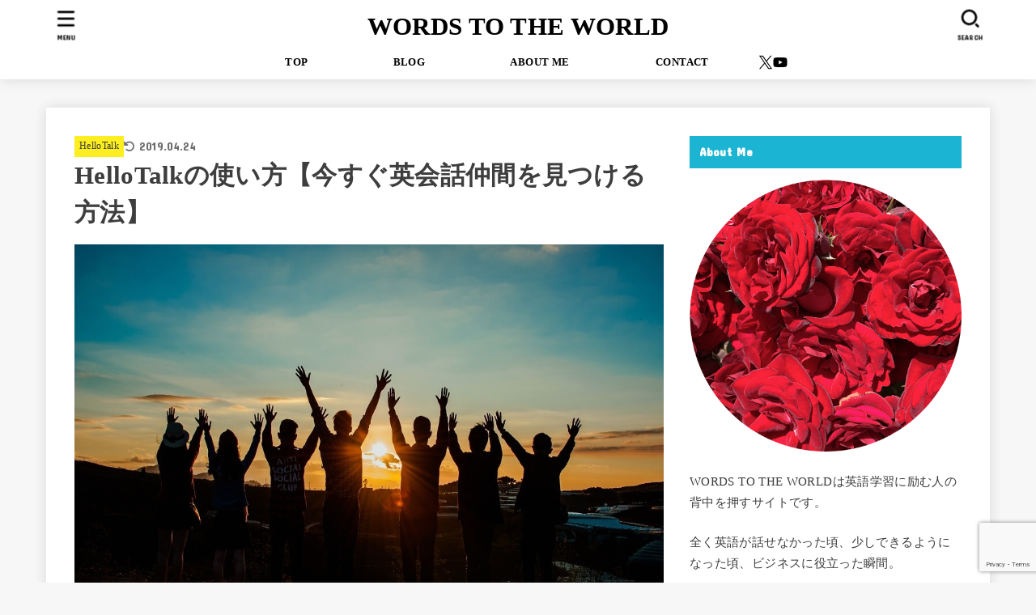

--- FILE ---
content_type: text/html; charset=UTF-8
request_url: https://wordstotheworld.net/how-to-use-hellotalk-effectively
body_size: 36752
content:
<!doctype html>
<html lang="ja">
<head>
<meta charset="utf-8">
<meta http-equiv="X-UA-Compatible" content="IE=edge">
<meta name="HandheldFriendly" content="True">
<meta name="MobileOptimized" content="320">
<meta name="viewport" content="width=device-width, initial-scale=1.0, viewport-fit=cover">
<link rel="pingback" href="https://wordstotheworld.net/xmlrpc.php">
<title>HelloTalkの使い方【今すぐ英会話仲間を見つける方法】 &#8211; WORDS TO THE WORLD</title>
<meta name='robots' content='max-image-preview:large' />
<link rel='dns-prefetch' href='//fonts.googleapis.com' />
<link rel='dns-prefetch' href='//cdnjs.cloudflare.com' />
<link rel='dns-prefetch' href='//cdn.openshareweb.com' />
<link rel='dns-prefetch' href='//cdn.shareaholic.net' />
<link rel='dns-prefetch' href='//www.shareaholic.net' />
<link rel='dns-prefetch' href='//analytics.shareaholic.com' />
<link rel='dns-prefetch' href='//recs.shareaholic.com' />
<link rel='dns-prefetch' href='//partner.shareaholic.com' />
<link rel="alternate" type="application/rss+xml" title="WORDS TO THE WORLD &raquo; フィード" href="https://wordstotheworld.net/feed" />
<link rel="alternate" type="application/rss+xml" title="WORDS TO THE WORLD &raquo; コメントフィード" href="https://wordstotheworld.net/comments/feed" />
<script type="text/javascript" id="wpp-js" src="https://wordstotheworld.net/wp-content/plugins/wordpress-popular-posts/assets/js/wpp.min.js?ver=7.3.6" data-sampling="0" data-sampling-rate="100" data-api-url="https://wordstotheworld.net/wp-json/wordpress-popular-posts" data-post-id="6441" data-token="08bb040573" data-lang="0" data-debug="0"></script>
<link rel="alternate" title="oEmbed (JSON)" type="application/json+oembed" href="https://wordstotheworld.net/wp-json/oembed/1.0/embed?url=https%3A%2F%2Fwordstotheworld.net%2Fhow-to-use-hellotalk-effectively" />
<link rel="alternate" title="oEmbed (XML)" type="text/xml+oembed" href="https://wordstotheworld.net/wp-json/oembed/1.0/embed?url=https%3A%2F%2Fwordstotheworld.net%2Fhow-to-use-hellotalk-effectively&#038;format=xml" />
<!-- Shareaholic - https://www.shareaholic.com -->
<link rel='preload' href='//cdn.shareaholic.net/assets/pub/shareaholic.js' as='script'/>
<script data-no-minify='1' data-cfasync='false'>
_SHR_SETTINGS = {"endpoints":{"local_recs_url":"https:\/\/wordstotheworld.net\/wp-admin\/admin-ajax.php?action=shareaholic_permalink_related","ajax_url":"https:\/\/wordstotheworld.net\/wp-admin\/admin-ajax.php"},"site_id":"4eced3635ff2adb91e9fc5cc755b912a","url_components":{"year":"2018","monthnum":"10","day":"19","hour":"11","minute":"52","second":"56","post_id":"6441","postname":"how-to-use-hellotalk-effectively","category":"apps\/hellotalk"}};
</script>
<script data-no-minify='1' data-cfasync='false' src='//cdn.shareaholic.net/assets/pub/shareaholic.js' data-shr-siteid='4eced3635ff2adb91e9fc5cc755b912a' async ></script>

<!-- Shareaholic Content Tags -->
<meta name='shareaholic:site_name' content='WORDS TO THE WORLD' />
<meta name='shareaholic:language' content='ja' />
<meta name='shareaholic:url' content='https://wordstotheworld.net/how-to-use-hellotalk-effectively' />
<meta name='shareaholic:keywords' content='cat:hellotalk, type:post' />
<meta name='shareaholic:article_published_time' content='2018-10-19T11:52:56+09:00' />
<meta name='shareaholic:article_modified_time' content='2019-04-24T15:11:15+09:00' />
<meta name='shareaholic:shareable_page' content='true' />
<meta name='shareaholic:article_author_name' content='japanh' />
<meta name='shareaholic:site_id' content='4eced3635ff2adb91e9fc5cc755b912a' />
<meta name='shareaholic:wp_version' content='9.7.13' />
<meta name='shareaholic:image' content='https://wordstotheworld.net/wp-content/uploads/2018/10/backlit-clouds-dusk-853168-1024x765.jpg' />
<!-- Shareaholic Content Tags End -->

<!-- Shareaholic Open Graph Tags -->
<meta property='og:image' content='https://wordstotheworld.net/wp-content/uploads/2018/10/backlit-clouds-dusk-853168-1024x765.jpg' />
<!-- Shareaholic Open Graph Tags End -->
		<!-- This site uses the Google Analytics by MonsterInsights plugin v9.11.1 - Using Analytics tracking - https://www.monsterinsights.com/ -->
							<script src="//www.googletagmanager.com/gtag/js?id=G-ZB3YK1WCLD"  data-cfasync="false" data-wpfc-render="false" type="text/javascript" async></script>
			<script data-cfasync="false" data-wpfc-render="false" type="text/javascript">
				var mi_version = '9.11.1';
				var mi_track_user = true;
				var mi_no_track_reason = '';
								var MonsterInsightsDefaultLocations = {"page_location":"https:\/\/wordstotheworld.net\/how-to-use-hellotalk-effectively\/"};
								if ( typeof MonsterInsightsPrivacyGuardFilter === 'function' ) {
					var MonsterInsightsLocations = (typeof MonsterInsightsExcludeQuery === 'object') ? MonsterInsightsPrivacyGuardFilter( MonsterInsightsExcludeQuery ) : MonsterInsightsPrivacyGuardFilter( MonsterInsightsDefaultLocations );
				} else {
					var MonsterInsightsLocations = (typeof MonsterInsightsExcludeQuery === 'object') ? MonsterInsightsExcludeQuery : MonsterInsightsDefaultLocations;
				}

								var disableStrs = [
										'ga-disable-G-ZB3YK1WCLD',
									];

				/* Function to detect opted out users */
				function __gtagTrackerIsOptedOut() {
					for (var index = 0; index < disableStrs.length; index++) {
						if (document.cookie.indexOf(disableStrs[index] + '=true') > -1) {
							return true;
						}
					}

					return false;
				}

				/* Disable tracking if the opt-out cookie exists. */
				if (__gtagTrackerIsOptedOut()) {
					for (var index = 0; index < disableStrs.length; index++) {
						window[disableStrs[index]] = true;
					}
				}

				/* Opt-out function */
				function __gtagTrackerOptout() {
					for (var index = 0; index < disableStrs.length; index++) {
						document.cookie = disableStrs[index] + '=true; expires=Thu, 31 Dec 2099 23:59:59 UTC; path=/';
						window[disableStrs[index]] = true;
					}
				}

				if ('undefined' === typeof gaOptout) {
					function gaOptout() {
						__gtagTrackerOptout();
					}
				}
								window.dataLayer = window.dataLayer || [];

				window.MonsterInsightsDualTracker = {
					helpers: {},
					trackers: {},
				};
				if (mi_track_user) {
					function __gtagDataLayer() {
						dataLayer.push(arguments);
					}

					function __gtagTracker(type, name, parameters) {
						if (!parameters) {
							parameters = {};
						}

						if (parameters.send_to) {
							__gtagDataLayer.apply(null, arguments);
							return;
						}

						if (type === 'event') {
														parameters.send_to = monsterinsights_frontend.v4_id;
							var hookName = name;
							if (typeof parameters['event_category'] !== 'undefined') {
								hookName = parameters['event_category'] + ':' + name;
							}

							if (typeof MonsterInsightsDualTracker.trackers[hookName] !== 'undefined') {
								MonsterInsightsDualTracker.trackers[hookName](parameters);
							} else {
								__gtagDataLayer('event', name, parameters);
							}
							
						} else {
							__gtagDataLayer.apply(null, arguments);
						}
					}

					__gtagTracker('js', new Date());
					__gtagTracker('set', {
						'developer_id.dZGIzZG': true,
											});
					if ( MonsterInsightsLocations.page_location ) {
						__gtagTracker('set', MonsterInsightsLocations);
					}
										__gtagTracker('config', 'G-ZB3YK1WCLD', {"forceSSL":"true"} );
										window.gtag = __gtagTracker;										(function () {
						/* https://developers.google.com/analytics/devguides/collection/analyticsjs/ */
						/* ga and __gaTracker compatibility shim. */
						var noopfn = function () {
							return null;
						};
						var newtracker = function () {
							return new Tracker();
						};
						var Tracker = function () {
							return null;
						};
						var p = Tracker.prototype;
						p.get = noopfn;
						p.set = noopfn;
						p.send = function () {
							var args = Array.prototype.slice.call(arguments);
							args.unshift('send');
							__gaTracker.apply(null, args);
						};
						var __gaTracker = function () {
							var len = arguments.length;
							if (len === 0) {
								return;
							}
							var f = arguments[len - 1];
							if (typeof f !== 'object' || f === null || typeof f.hitCallback !== 'function') {
								if ('send' === arguments[0]) {
									var hitConverted, hitObject = false, action;
									if ('event' === arguments[1]) {
										if ('undefined' !== typeof arguments[3]) {
											hitObject = {
												'eventAction': arguments[3],
												'eventCategory': arguments[2],
												'eventLabel': arguments[4],
												'value': arguments[5] ? arguments[5] : 1,
											}
										}
									}
									if ('pageview' === arguments[1]) {
										if ('undefined' !== typeof arguments[2]) {
											hitObject = {
												'eventAction': 'page_view',
												'page_path': arguments[2],
											}
										}
									}
									if (typeof arguments[2] === 'object') {
										hitObject = arguments[2];
									}
									if (typeof arguments[5] === 'object') {
										Object.assign(hitObject, arguments[5]);
									}
									if ('undefined' !== typeof arguments[1].hitType) {
										hitObject = arguments[1];
										if ('pageview' === hitObject.hitType) {
											hitObject.eventAction = 'page_view';
										}
									}
									if (hitObject) {
										action = 'timing' === arguments[1].hitType ? 'timing_complete' : hitObject.eventAction;
										hitConverted = mapArgs(hitObject);
										__gtagTracker('event', action, hitConverted);
									}
								}
								return;
							}

							function mapArgs(args) {
								var arg, hit = {};
								var gaMap = {
									'eventCategory': 'event_category',
									'eventAction': 'event_action',
									'eventLabel': 'event_label',
									'eventValue': 'event_value',
									'nonInteraction': 'non_interaction',
									'timingCategory': 'event_category',
									'timingVar': 'name',
									'timingValue': 'value',
									'timingLabel': 'event_label',
									'page': 'page_path',
									'location': 'page_location',
									'title': 'page_title',
									'referrer' : 'page_referrer',
								};
								for (arg in args) {
																		if (!(!args.hasOwnProperty(arg) || !gaMap.hasOwnProperty(arg))) {
										hit[gaMap[arg]] = args[arg];
									} else {
										hit[arg] = args[arg];
									}
								}
								return hit;
							}

							try {
								f.hitCallback();
							} catch (ex) {
							}
						};
						__gaTracker.create = newtracker;
						__gaTracker.getByName = newtracker;
						__gaTracker.getAll = function () {
							return [];
						};
						__gaTracker.remove = noopfn;
						__gaTracker.loaded = true;
						window['__gaTracker'] = __gaTracker;
					})();
									} else {
										console.log("");
					(function () {
						function __gtagTracker() {
							return null;
						}

						window['__gtagTracker'] = __gtagTracker;
						window['gtag'] = __gtagTracker;
					})();
									}
			</script>
							<!-- / Google Analytics by MonsterInsights -->
		<style id='wp-img-auto-sizes-contain-inline-css' type='text/css'>
img:is([sizes=auto i],[sizes^="auto," i]){contain-intrinsic-size:3000px 1500px}
/*# sourceURL=wp-img-auto-sizes-contain-inline-css */
</style>
<link rel='stylesheet' id='pt-cv-public-style-css' href='https://wordstotheworld.net/wp-content/plugins/content-views-query-and-display-post-page/public/assets/css/cv.css?ver=4.2.1' type='text/css' media='all' />
<style id='wp-emoji-styles-inline-css' type='text/css'>

	img.wp-smiley, img.emoji {
		display: inline !important;
		border: none !important;
		box-shadow: none !important;
		height: 1em !important;
		width: 1em !important;
		margin: 0 0.07em !important;
		vertical-align: -0.1em !important;
		background: none !important;
		padding: 0 !important;
	}
/*# sourceURL=wp-emoji-styles-inline-css */
</style>
<style id='wp-block-library-inline-css' type='text/css'>
:root{--wp-block-synced-color:#7a00df;--wp-block-synced-color--rgb:122,0,223;--wp-bound-block-color:var(--wp-block-synced-color);--wp-editor-canvas-background:#ddd;--wp-admin-theme-color:#007cba;--wp-admin-theme-color--rgb:0,124,186;--wp-admin-theme-color-darker-10:#006ba1;--wp-admin-theme-color-darker-10--rgb:0,107,160.5;--wp-admin-theme-color-darker-20:#005a87;--wp-admin-theme-color-darker-20--rgb:0,90,135;--wp-admin-border-width-focus:2px}@media (min-resolution:192dpi){:root{--wp-admin-border-width-focus:1.5px}}.wp-element-button{cursor:pointer}:root .has-very-light-gray-background-color{background-color:#eee}:root .has-very-dark-gray-background-color{background-color:#313131}:root .has-very-light-gray-color{color:#eee}:root .has-very-dark-gray-color{color:#313131}:root .has-vivid-green-cyan-to-vivid-cyan-blue-gradient-background{background:linear-gradient(135deg,#00d084,#0693e3)}:root .has-purple-crush-gradient-background{background:linear-gradient(135deg,#34e2e4,#4721fb 50%,#ab1dfe)}:root .has-hazy-dawn-gradient-background{background:linear-gradient(135deg,#faaca8,#dad0ec)}:root .has-subdued-olive-gradient-background{background:linear-gradient(135deg,#fafae1,#67a671)}:root .has-atomic-cream-gradient-background{background:linear-gradient(135deg,#fdd79a,#004a59)}:root .has-nightshade-gradient-background{background:linear-gradient(135deg,#330968,#31cdcf)}:root .has-midnight-gradient-background{background:linear-gradient(135deg,#020381,#2874fc)}:root{--wp--preset--font-size--normal:16px;--wp--preset--font-size--huge:42px}.has-regular-font-size{font-size:1em}.has-larger-font-size{font-size:2.625em}.has-normal-font-size{font-size:var(--wp--preset--font-size--normal)}.has-huge-font-size{font-size:var(--wp--preset--font-size--huge)}.has-text-align-center{text-align:center}.has-text-align-left{text-align:left}.has-text-align-right{text-align:right}.has-fit-text{white-space:nowrap!important}#end-resizable-editor-section{display:none}.aligncenter{clear:both}.items-justified-left{justify-content:flex-start}.items-justified-center{justify-content:center}.items-justified-right{justify-content:flex-end}.items-justified-space-between{justify-content:space-between}.screen-reader-text{border:0;clip-path:inset(50%);height:1px;margin:-1px;overflow:hidden;padding:0;position:absolute;width:1px;word-wrap:normal!important}.screen-reader-text:focus{background-color:#ddd;clip-path:none;color:#444;display:block;font-size:1em;height:auto;left:5px;line-height:normal;padding:15px 23px 14px;text-decoration:none;top:5px;width:auto;z-index:100000}html :where(.has-border-color){border-style:solid}html :where([style*=border-top-color]){border-top-style:solid}html :where([style*=border-right-color]){border-right-style:solid}html :where([style*=border-bottom-color]){border-bottom-style:solid}html :where([style*=border-left-color]){border-left-style:solid}html :where([style*=border-width]){border-style:solid}html :where([style*=border-top-width]){border-top-style:solid}html :where([style*=border-right-width]){border-right-style:solid}html :where([style*=border-bottom-width]){border-bottom-style:solid}html :where([style*=border-left-width]){border-left-style:solid}html :where(img[class*=wp-image-]){height:auto;max-width:100%}:where(figure){margin:0 0 1em}html :where(.is-position-sticky){--wp-admin--admin-bar--position-offset:var(--wp-admin--admin-bar--height,0px)}@media screen and (max-width:600px){html :where(.is-position-sticky){--wp-admin--admin-bar--position-offset:0px}}

/*# sourceURL=wp-block-library-inline-css */
</style><style id='global-styles-inline-css' type='text/css'>
:root{--wp--preset--aspect-ratio--square: 1;--wp--preset--aspect-ratio--4-3: 4/3;--wp--preset--aspect-ratio--3-4: 3/4;--wp--preset--aspect-ratio--3-2: 3/2;--wp--preset--aspect-ratio--2-3: 2/3;--wp--preset--aspect-ratio--16-9: 16/9;--wp--preset--aspect-ratio--9-16: 9/16;--wp--preset--color--black: #000;--wp--preset--color--cyan-bluish-gray: #abb8c3;--wp--preset--color--white: #fff;--wp--preset--color--pale-pink: #f78da7;--wp--preset--color--vivid-red: #cf2e2e;--wp--preset--color--luminous-vivid-orange: #ff6900;--wp--preset--color--luminous-vivid-amber: #fcb900;--wp--preset--color--light-green-cyan: #7bdcb5;--wp--preset--color--vivid-green-cyan: #00d084;--wp--preset--color--pale-cyan-blue: #8ed1fc;--wp--preset--color--vivid-cyan-blue: #0693e3;--wp--preset--color--vivid-purple: #9b51e0;--wp--preset--color--stk-palette-one: var(--stk-palette-color1);--wp--preset--color--stk-palette-two: var(--stk-palette-color2);--wp--preset--color--stk-palette-three: var(--stk-palette-color3);--wp--preset--color--stk-palette-four: var(--stk-palette-color4);--wp--preset--color--stk-palette-five: var(--stk-palette-color5);--wp--preset--color--stk-palette-six: var(--stk-palette-color6);--wp--preset--color--stk-palette-seven: var(--stk-palette-color7);--wp--preset--color--stk-palette-eight: var(--stk-palette-color8);--wp--preset--color--stk-palette-nine: var(--stk-palette-color9);--wp--preset--color--stk-palette-ten: var(--stk-palette-color10);--wp--preset--color--mainttlbg: var(--main-ttl-bg);--wp--preset--color--mainttltext: var(--main-ttl-color);--wp--preset--color--stkeditorcolor-one: var(--stk-editor-color1);--wp--preset--color--stkeditorcolor-two: var(--stk-editor-color2);--wp--preset--color--stkeditorcolor-three: var(--stk-editor-color3);--wp--preset--gradient--vivid-cyan-blue-to-vivid-purple: linear-gradient(135deg,rgb(6,147,227) 0%,rgb(155,81,224) 100%);--wp--preset--gradient--light-green-cyan-to-vivid-green-cyan: linear-gradient(135deg,rgb(122,220,180) 0%,rgb(0,208,130) 100%);--wp--preset--gradient--luminous-vivid-amber-to-luminous-vivid-orange: linear-gradient(135deg,rgb(252,185,0) 0%,rgb(255,105,0) 100%);--wp--preset--gradient--luminous-vivid-orange-to-vivid-red: linear-gradient(135deg,rgb(255,105,0) 0%,rgb(207,46,46) 100%);--wp--preset--gradient--very-light-gray-to-cyan-bluish-gray: linear-gradient(135deg,rgb(238,238,238) 0%,rgb(169,184,195) 100%);--wp--preset--gradient--cool-to-warm-spectrum: linear-gradient(135deg,rgb(74,234,220) 0%,rgb(151,120,209) 20%,rgb(207,42,186) 40%,rgb(238,44,130) 60%,rgb(251,105,98) 80%,rgb(254,248,76) 100%);--wp--preset--gradient--blush-light-purple: linear-gradient(135deg,rgb(255,206,236) 0%,rgb(152,150,240) 100%);--wp--preset--gradient--blush-bordeaux: linear-gradient(135deg,rgb(254,205,165) 0%,rgb(254,45,45) 50%,rgb(107,0,62) 100%);--wp--preset--gradient--luminous-dusk: linear-gradient(135deg,rgb(255,203,112) 0%,rgb(199,81,192) 50%,rgb(65,88,208) 100%);--wp--preset--gradient--pale-ocean: linear-gradient(135deg,rgb(255,245,203) 0%,rgb(182,227,212) 50%,rgb(51,167,181) 100%);--wp--preset--gradient--electric-grass: linear-gradient(135deg,rgb(202,248,128) 0%,rgb(113,206,126) 100%);--wp--preset--gradient--midnight: linear-gradient(135deg,rgb(2,3,129) 0%,rgb(40,116,252) 100%);--wp--preset--font-size--small: 13px;--wp--preset--font-size--medium: 20px;--wp--preset--font-size--large: 36px;--wp--preset--font-size--x-large: 42px;--wp--preset--spacing--20: 0.44rem;--wp--preset--spacing--30: 0.67rem;--wp--preset--spacing--40: 1rem;--wp--preset--spacing--50: 1.5rem;--wp--preset--spacing--60: 2.25rem;--wp--preset--spacing--70: 3.38rem;--wp--preset--spacing--80: 5.06rem;--wp--preset--shadow--natural: 6px 6px 9px rgba(0, 0, 0, 0.2);--wp--preset--shadow--deep: 12px 12px 50px rgba(0, 0, 0, 0.4);--wp--preset--shadow--sharp: 6px 6px 0px rgba(0, 0, 0, 0.2);--wp--preset--shadow--outlined: 6px 6px 0px -3px rgb(255, 255, 255), 6px 6px rgb(0, 0, 0);--wp--preset--shadow--crisp: 6px 6px 0px rgb(0, 0, 0);}:where(.is-layout-flex){gap: 0.5em;}:where(.is-layout-grid){gap: 0.5em;}body .is-layout-flex{display: flex;}.is-layout-flex{flex-wrap: wrap;align-items: center;}.is-layout-flex > :is(*, div){margin: 0;}body .is-layout-grid{display: grid;}.is-layout-grid > :is(*, div){margin: 0;}:where(.wp-block-columns.is-layout-flex){gap: 2em;}:where(.wp-block-columns.is-layout-grid){gap: 2em;}:where(.wp-block-post-template.is-layout-flex){gap: 1.25em;}:where(.wp-block-post-template.is-layout-grid){gap: 1.25em;}.has-black-color{color: var(--wp--preset--color--black) !important;}.has-cyan-bluish-gray-color{color: var(--wp--preset--color--cyan-bluish-gray) !important;}.has-white-color{color: var(--wp--preset--color--white) !important;}.has-pale-pink-color{color: var(--wp--preset--color--pale-pink) !important;}.has-vivid-red-color{color: var(--wp--preset--color--vivid-red) !important;}.has-luminous-vivid-orange-color{color: var(--wp--preset--color--luminous-vivid-orange) !important;}.has-luminous-vivid-amber-color{color: var(--wp--preset--color--luminous-vivid-amber) !important;}.has-light-green-cyan-color{color: var(--wp--preset--color--light-green-cyan) !important;}.has-vivid-green-cyan-color{color: var(--wp--preset--color--vivid-green-cyan) !important;}.has-pale-cyan-blue-color{color: var(--wp--preset--color--pale-cyan-blue) !important;}.has-vivid-cyan-blue-color{color: var(--wp--preset--color--vivid-cyan-blue) !important;}.has-vivid-purple-color{color: var(--wp--preset--color--vivid-purple) !important;}.has-black-background-color{background-color: var(--wp--preset--color--black) !important;}.has-cyan-bluish-gray-background-color{background-color: var(--wp--preset--color--cyan-bluish-gray) !important;}.has-white-background-color{background-color: var(--wp--preset--color--white) !important;}.has-pale-pink-background-color{background-color: var(--wp--preset--color--pale-pink) !important;}.has-vivid-red-background-color{background-color: var(--wp--preset--color--vivid-red) !important;}.has-luminous-vivid-orange-background-color{background-color: var(--wp--preset--color--luminous-vivid-orange) !important;}.has-luminous-vivid-amber-background-color{background-color: var(--wp--preset--color--luminous-vivid-amber) !important;}.has-light-green-cyan-background-color{background-color: var(--wp--preset--color--light-green-cyan) !important;}.has-vivid-green-cyan-background-color{background-color: var(--wp--preset--color--vivid-green-cyan) !important;}.has-pale-cyan-blue-background-color{background-color: var(--wp--preset--color--pale-cyan-blue) !important;}.has-vivid-cyan-blue-background-color{background-color: var(--wp--preset--color--vivid-cyan-blue) !important;}.has-vivid-purple-background-color{background-color: var(--wp--preset--color--vivid-purple) !important;}.has-black-border-color{border-color: var(--wp--preset--color--black) !important;}.has-cyan-bluish-gray-border-color{border-color: var(--wp--preset--color--cyan-bluish-gray) !important;}.has-white-border-color{border-color: var(--wp--preset--color--white) !important;}.has-pale-pink-border-color{border-color: var(--wp--preset--color--pale-pink) !important;}.has-vivid-red-border-color{border-color: var(--wp--preset--color--vivid-red) !important;}.has-luminous-vivid-orange-border-color{border-color: var(--wp--preset--color--luminous-vivid-orange) !important;}.has-luminous-vivid-amber-border-color{border-color: var(--wp--preset--color--luminous-vivid-amber) !important;}.has-light-green-cyan-border-color{border-color: var(--wp--preset--color--light-green-cyan) !important;}.has-vivid-green-cyan-border-color{border-color: var(--wp--preset--color--vivid-green-cyan) !important;}.has-pale-cyan-blue-border-color{border-color: var(--wp--preset--color--pale-cyan-blue) !important;}.has-vivid-cyan-blue-border-color{border-color: var(--wp--preset--color--vivid-cyan-blue) !important;}.has-vivid-purple-border-color{border-color: var(--wp--preset--color--vivid-purple) !important;}.has-vivid-cyan-blue-to-vivid-purple-gradient-background{background: var(--wp--preset--gradient--vivid-cyan-blue-to-vivid-purple) !important;}.has-light-green-cyan-to-vivid-green-cyan-gradient-background{background: var(--wp--preset--gradient--light-green-cyan-to-vivid-green-cyan) !important;}.has-luminous-vivid-amber-to-luminous-vivid-orange-gradient-background{background: var(--wp--preset--gradient--luminous-vivid-amber-to-luminous-vivid-orange) !important;}.has-luminous-vivid-orange-to-vivid-red-gradient-background{background: var(--wp--preset--gradient--luminous-vivid-orange-to-vivid-red) !important;}.has-very-light-gray-to-cyan-bluish-gray-gradient-background{background: var(--wp--preset--gradient--very-light-gray-to-cyan-bluish-gray) !important;}.has-cool-to-warm-spectrum-gradient-background{background: var(--wp--preset--gradient--cool-to-warm-spectrum) !important;}.has-blush-light-purple-gradient-background{background: var(--wp--preset--gradient--blush-light-purple) !important;}.has-blush-bordeaux-gradient-background{background: var(--wp--preset--gradient--blush-bordeaux) !important;}.has-luminous-dusk-gradient-background{background: var(--wp--preset--gradient--luminous-dusk) !important;}.has-pale-ocean-gradient-background{background: var(--wp--preset--gradient--pale-ocean) !important;}.has-electric-grass-gradient-background{background: var(--wp--preset--gradient--electric-grass) !important;}.has-midnight-gradient-background{background: var(--wp--preset--gradient--midnight) !important;}.has-small-font-size{font-size: var(--wp--preset--font-size--small) !important;}.has-medium-font-size{font-size: var(--wp--preset--font-size--medium) !important;}.has-large-font-size{font-size: var(--wp--preset--font-size--large) !important;}.has-x-large-font-size{font-size: var(--wp--preset--font-size--x-large) !important;}
/*# sourceURL=global-styles-inline-css */
</style>

<style id='classic-theme-styles-inline-css' type='text/css'>
/*! This file is auto-generated */
.wp-block-button__link{color:#fff;background-color:#32373c;border-radius:9999px;box-shadow:none;text-decoration:none;padding:calc(.667em + 2px) calc(1.333em + 2px);font-size:1.125em}.wp-block-file__button{background:#32373c;color:#fff;text-decoration:none}
/*# sourceURL=/wp-includes/css/classic-themes.min.css */
</style>
<link rel='stylesheet' id='contact-form-7-css' href='https://wordstotheworld.net/wp-content/plugins/contact-form-7/includes/css/styles.css?ver=6.1.4' type='text/css' media='all' />
<link rel='stylesheet' id='toc-screen-css' href='https://wordstotheworld.net/wp-content/plugins/table-of-contents-plus/screen.min.css?ver=2411.1' type='text/css' media='all' />
<link rel='stylesheet' id='owl.carousel.style-css' href='https://wordstotheworld.net/wp-content/plugins/wp-posts-carousel/owl.carousel/assets/owl.carousel.css' type='text/css' media='all' />
<link rel='stylesheet' id='wordpress-popular-posts-css-css' href='https://wordstotheworld.net/wp-content/plugins/wordpress-popular-posts/assets/css/wpp.css?ver=7.3.6' type='text/css' media='all' />
<link rel='stylesheet' id='stk_style-css' href='https://wordstotheworld.net/wp-content/themes/jstork19/style.css?ver=5.17.1' type='text/css' media='all' />
<style id='stk_style-inline-css' type='text/css'>
:root{--stk-base-font-family:"Hiragino Mincho ProN","Yu Mincho","MS PMincho",serif;--stk-base-font-size-pc:103%;--stk-base-font-size-sp:103%;--stk-font-weight:400;--stk-font-feature-settings:normal;--stk-font-awesome-free:"Font Awesome 6 Free";--stk-font-awesome-brand:"Font Awesome 6 Brands";--wp--preset--font-size--medium:clamp(1.2em,2.5vw,20px);--wp--preset--font-size--large:clamp(1.5em,4.5vw,36px);--wp--preset--font-size--x-large:clamp(1.9em,5.25vw,42px);--wp--style--gallery-gap-default:.5em;--stk-flex-style:flex-start;--stk-wrap-width:1166px;--stk-wide-width:980px;--stk-main-width:728px;--stk-side-margin:32px;--stk-post-thumb-ratio:16/10;--stk-post-title-font_size:clamp(1.4em,4vw,1.9em);--stk-h1-font_size:clamp(1.4em,4vw,1.9em);--stk-h2-font_size:clamp(1.2em,2.6vw,1.3em);--stk-h2-normal-font_size:125%;--stk-h3-font_size:clamp(1.1em,2.3vw,1.15em);--stk-h4-font_size:105%;--stk-h5-font_size:100%;--stk-line_height:1.8;--stk-heading-line_height:1.5;--stk-heading-margin_top:2em;--stk-heading-margin_bottom:1em;--stk-margin:1.6em;--stk-h2-margin-rl:-2vw;--stk-el-margin-rl:-4vw;--stk-list-icon-size:1.8em;--stk-list-item-margin:.7em;--stk-list-margin:1em;--stk-h2-border_radius:3px;--stk-h2-border_width:4px;--stk-h3-border_width:4px;--stk-h4-border_width:4px;--stk-wttl-border_radius:0;--stk-wttl-border_width:2px;--stk-supplement-border_radius:4px;--stk-supplement-border_width:2px;--stk-supplement-sat:82%;--stk-supplement-lig:86%;--stk-box-border_radius:4px;--stk-box-border_width:2px;--stk-btn-border_radius:3px;--stk-btn-border_width:2px;--stk-post-radius:0;--stk-postlist-radius:0;--stk-cardlist-radius:0;--stk-shadow-s:1px 2px 10px rgba(0,0,0,.2);--stk-shadow-l:5px 10px 20px rgba(0,0,0,.2);--main-text-color:#3E3E3E;--main-link-color:#1bb4d3;--main-link-color-hover:#E69B9B;--main-ttl-bg:#1bb4d3;--main-ttl-bg-rgba:rgba(27,180,211,.1);--main-ttl-color:#fff;--header-bg:#fff;--header-bg-overlay:#000;--header-logo-color:#000;--header-text-color:#000;--inner-content-bg:#fff;--label-bg:#fcee21;--label-text-color:#3e3e3e;--slider-text-color:#444;--side-text-color:#3e3e3e;--footer-bg:#666;--footer-text-color:#CACACA;--footer-link-color:#f7f7f7;--new-mark-bg:#ff6347;--oc-box-blue:#19b4ce;--oc-box-blue-inner:#d4f3ff;--oc-box-red:#ee5656;--oc-box-red-inner:#feeeed;--oc-box-yellow:#f7cf2e;--oc-box-yellow-inner:#fffae2;--oc-box-green:#39cd75;--oc-box-green-inner:#e8fbf0;--oc-box-pink:#f7b2b2;--oc-box-pink-inner:#fee;--oc-box-gray:#9c9c9c;--oc-box-gray-inner:#f5f5f5;--oc-box-black:#313131;--oc-box-black-inner:#404040;--oc-btn-rich_yellow:#f7cf2e;--oc-btn-rich_yellow-sdw:rgba(222,182,21,1);--oc-btn-rich_pink:#ee5656;--oc-btn-rich_pink-sdw:rgba(213,61,61,1);--oc-btn-rich_orange:#ef9b2f;--oc-btn-rich_orange-sdw:rgba(214,130,22,1);--oc-btn-rich_green:#39cd75;--oc-btn-rich_green-sdw:rgba(32,180,92,1);--oc-btn-rich_blue:#19b4ce;--oc-btn-rich_blue-sdw:rgba(0,155,181,1);--oc-base-border-color:rgba(125,125,125,.3);--oc-has-background-basic-padding:1.1em;--stk-maker-yellow:#ff6;--stk-maker-pink:#ffd5d5;--stk-maker-blue:#b5dfff;--stk-maker-green:#cff7c7;--stk-caption-font-size:11px;--stk-palette-color1:#abb8c3;--stk-palette-color2:#f78da7;--stk-palette-color3:#cf2e2e;--stk-palette-color4:#ff6900;--stk-palette-color5:#fcb900;--stk-palette-color6:#7bdcb5;--stk-palette-color7:#00d084;--stk-palette-color8:#8ed1fc;--stk-palette-color9:#0693e3;--stk-palette-color10:#9b51e0;--stk-editor-color1:#1bb4d3;--stk-editor-color2:#f55e5e;--stk-editor-color3:#ee2;--stk-editor-color1-rgba:rgba(27,180,211,.1);--stk-editor-color2-rgba:rgba(245,94,94,.1);--stk-editor-color3-rgba:rgba(238,238,34,.1)}
ul.wpp-list{counter-reset:number}ul.wpp-list li{list-style:none;position:relative;border-bottom:1px solid #ddd;margin:0;padding-bottom:.75em}ul.wpp-list li a::before{counter-increment:number;content:counter(number);background-color:var(--main-ttl-bg);color:var(--main-ttl-color);margin-right:3px;width:1.5em;height:1.5em;line-height:1.5em;font-size:75%;border-radius:3px;font-weight:bold;display:block;text-align:center;position:absolute;left:2px;top:2px;z-index:1}ul.wpp-list img{margin-bottom:0;margin-right:5px}ul.wpp-list li a.wpp-post-title{display:block}ul.wpp-list li a.wpp-post-title::before,ul.wpp-list li .wpp-author a::before,ul.wpp-list li .wpp-category a::before{content:none}ul.wpp-list .wpp-excerpt{font-size:80%}#toc_container li::before{content:none}@media only screen and (max-width:480px){#toc_container{font-size:90%}}#toc_container{width:100%!important;padding:1.2em;border:5px solid rgba(100,100,100,.2);background:inherit!important}#toc_container li{margin:1em 0;font-weight:bold}#toc_container li li{font-weight:normal;margin:.5em 0}#toc_container .toc_number{display:inline-block;font-weight:bold;font-size:75%;background-color:var(--main-ttl-bg);color:var(--main-ttl-color);min-width:2.1em;min-height:2.1em;line-height:2.1;text-align:center;border-radius:1em;margin-right:.3em;padding:0 7px}#toc_container a{color:inherit;text-decoration:none}#toc_container a:hover{text-decoration:underline}#toc_container p.toc_title{font-weight:bold;text-align:left;margin:0 auto;font-size:100%;vertical-align:middle}#toc_container .toc_title::before{display:inline-block;font-family:var(--stk-font-awesome-free,"Font Awesome 5 Free");font-weight:900;content:"\f03a";margin-right:.8em;margin-left:.4em;transform:scale(1.4);color:var(--main-ttl-bg)}#toc_container .toc_title .toc_toggle{font-size:80%;font-weight:normal;margin-left:.2em}#toc_container .toc_list{max-width:580px;margin-left:auto;margin-right:auto}#toc_container .toc_list>li{padding-left:0}
.fb-likebtn .like_text::after{content:"この記事が気に入ったらフォローしよう！"}#related-box .h_ttl::after{content:"こちらの記事も人気です"}.stk_authorbox>.h_ttl:not(.subtext__none)::after{content:"この記事を書いた人"}#author-newpost .h_ttl::after{content:"このライターの最新記事"}
/*# sourceURL=stk_style-inline-css */
</style>
<link rel='stylesheet' id='stk_child-style-css' href='https://wordstotheworld.net/wp-content/themes/jstork19_custom/style.css' type='text/css' media='all' />
<link rel='stylesheet' id='gf_font-css' href='https://fonts.googleapis.com/css?family=Concert+One&#038;display=swap' type='text/css' media='all' />
<style id='gf_font-inline-css' type='text/css'>
.gf {font-family: "Concert One", "游ゴシック", "Yu Gothic", "游ゴシック体", "YuGothic", "Hiragino Kaku Gothic ProN", Meiryo, sans-serif;}
/*# sourceURL=gf_font-inline-css */
</style>
<link rel='stylesheet' id='fontawesome-css' href='https://cdnjs.cloudflare.com/ajax/libs/font-awesome/6.7.2/css/all.min.css' type='text/css' media='all' />
<link rel='stylesheet' id='newpost-catch-css' href='https://wordstotheworld.net/wp-content/plugins/newpost-catch/style.css' type='text/css' media='all' />
<!--n2css--><!--n2js--><script type="text/javascript" src="https://wordstotheworld.net/wp-content/plugins/google-analytics-for-wordpress/assets/js/frontend-gtag.min.js?ver=9.11.1" id="monsterinsights-frontend-script-js" async="async" data-wp-strategy="async"></script>
<script data-cfasync="false" data-wpfc-render="false" type="text/javascript" id='monsterinsights-frontend-script-js-extra'>/* <![CDATA[ */
var monsterinsights_frontend = {"js_events_tracking":"true","download_extensions":"doc,pdf,ppt,zip,xls,docx,pptx,xlsx","inbound_paths":"[]","home_url":"https:\/\/wordstotheworld.net","hash_tracking":"false","v4_id":"G-ZB3YK1WCLD"};/* ]]> */
</script>
<script type="text/javascript" src="https://wordstotheworld.net/wp-includes/js/jquery/jquery.min.js?ver=3.7.1" id="jquery-core-js"></script>
<script type="text/javascript" src="https://wordstotheworld.net/wp-includes/js/jquery/jquery-migrate.min.js?ver=3.4.1" id="jquery-migrate-js"></script>
<script type="text/javascript" id="jquery-js-after">
/* <![CDATA[ */
jQuery(function($){$(".widget_categories li, .widget_nav_menu li").has("ul").toggleClass("accordionMenu");$(".widget ul.children , .widget ul.sub-menu").after("<span class='accordionBtn'></span>");$(".widget ul.children , .widget ul.sub-menu").hide();$("ul .accordionBtn").on("click",function(){$(this).prev("ul").slideToggle();$(this).toggleClass("active")})});
//# sourceURL=jquery-js-after
/* ]]> */
</script>
<script type="text/javascript" src="https://wordstotheworld.net/wp-content/plugins/wp-posts-carousel/owl.carousel/owl.carousel.js?ver=2.0.0" id="owl.carousel-js"></script>
<script type="text/javascript" src="https://wordstotheworld.net/wp-content/plugins/wp-posts-carousel/owl.carousel/jquery.mousewheel.min.js?ver=3.1.12" id="jquery-mousewheel-js"></script>
<link rel="https://api.w.org/" href="https://wordstotheworld.net/wp-json/" /><link rel="alternate" title="JSON" type="application/json" href="https://wordstotheworld.net/wp-json/wp/v2/posts/6441" /><link rel="EditURI" type="application/rsd+xml" title="RSD" href="https://wordstotheworld.net/xmlrpc.php?rsd" />

<link rel="canonical" href="https://wordstotheworld.net/how-to-use-hellotalk-effectively" />
<link rel='shortlink' href='https://wordstotheworld.net/?p=6441' />
<script>var wp_posts_carousel_url="https://wordstotheworld.net/wp-content/plugins/wp-posts-carousel/";</script>            <style id="wpp-loading-animation-styles">@-webkit-keyframes bgslide{from{background-position-x:0}to{background-position-x:-200%}}@keyframes bgslide{from{background-position-x:0}to{background-position-x:-200%}}.wpp-widget-block-placeholder,.wpp-shortcode-placeholder{margin:0 auto;width:60px;height:3px;background:#dd3737;background:linear-gradient(90deg,#dd3737 0%,#571313 10%,#dd3737 100%);background-size:200% auto;border-radius:3px;-webkit-animation:bgslide 1s infinite linear;animation:bgslide 1s infinite linear}</style>
            <meta name="thumbnail" content="https://wordstotheworld.net/wp-content/uploads/2018/10/backlit-clouds-dusk-853168.jpg" />
<link rel="icon" href="https://wordstotheworld.net/wp-content/uploads/2019/05/cropped-7113465781057_0530122715-32x32.png" sizes="32x32" />
<link rel="icon" href="https://wordstotheworld.net/wp-content/uploads/2019/05/cropped-7113465781057_0530122715-192x192.png" sizes="192x192" />
<link rel="apple-touch-icon" href="https://wordstotheworld.net/wp-content/uploads/2019/05/cropped-7113465781057_0530122715-180x180.png" />
<meta name="msapplication-TileImage" content="https://wordstotheworld.net/wp-content/uploads/2019/05/cropped-7113465781057_0530122715-270x270.png" />
		<style type="text/css" id="wp-custom-css">
			/* フッターナビのリンクを中央揃えにする */
footer#footer .footer-nav,
footer#footer .footer-nav ul {
  text-align: center;
  display: block;
}

footer#footer .footer-nav ul li {
  display: inline-block;
  float: none;
  margin: 0 10px;
}
		</style>
		<script async src="https://www.googletagmanager.com/gtag/js?id=G-NT82VHBED8"></script>
<script>
    window.dataLayer = window.dataLayer || [];
    function gtag(){dataLayer.push(arguments);}
    gtag('js', new Date());

    gtag('config', 'G-NT82VHBED8');
</script></head>
<body class="wp-singular post-template-default single single-post postid-6441 single-format-standard wp-embed-responsive wp-theme-jstork19 wp-child-theme-jstork19_custom fixhead-active h_rgba h_layout_pc_center_full h_layout_sp_center">
<svg aria-hidden="true" xmlns="http://www.w3.org/2000/svg" width="0" height="0" focusable="false" role="none" style="visibility: hidden; position: absolute; left: -9999px; overflow: hidden;"><defs><symbol id="svgicon_search_btn" viewBox="0 0 50 50"><path d="M44.35,48.52l-4.95-4.95c-1.17-1.17-1.17-3.07,0-4.24l0,0c1.17-1.17,3.07-1.17,4.24,0l4.95,4.95c1.17,1.17,1.17,3.07,0,4.24 l0,0C47.42,49.7,45.53,49.7,44.35,48.52z"/><path d="M22.81,7c8.35,0,15.14,6.79,15.14,15.14s-6.79,15.14-15.14,15.14S7.67,30.49,7.67,22.14S14.46,7,22.81,7 M22.81,1 C11.13,1,1.67,10.47,1.67,22.14s9.47,21.14,21.14,21.14s21.14-9.47,21.14-21.14S34.49,1,22.81,1L22.81,1z"/></symbol><symbol id="svgicon_nav_btn" viewBox="0 0 50 50"><path d="M45.1,46.5H4.9c-1.6,0-2.9-1.3-2.9-2.9v-0.2c0-1.6,1.3-2.9,2.9-2.9h40.2c1.6,0,2.9,1.3,2.9,2.9v0.2 C48,45.2,46.7,46.5,45.1,46.5z"/><path d="M45.1,28.5H4.9c-1.6,0-2.9-1.3-2.9-2.9v-0.2c0-1.6,1.3-2.9,2.9-2.9h40.2c1.6,0,2.9,1.3,2.9,2.9v0.2 C48,27.2,46.7,28.5,45.1,28.5z"/><path d="M45.1,10.5H4.9C3.3,10.5,2,9.2,2,7.6V7.4c0-1.6,1.3-2.9,2.9-2.9h40.2c1.6,0,2.9,1.3,2.9,2.9v0.2 C48,9.2,46.7,10.5,45.1,10.5z"/></symbol><symbol id="stk-envelope-svg" viewBox="0 0 300 300"><path d="M300.03,81.5c0-30.25-24.75-55-55-55h-190c-30.25,0-55,24.75-55,55v140c0,30.25,24.75,55,55,55h190c30.25,0,55-24.75,55-55 V81.5z M37.4,63.87c4.75-4.75,11.01-7.37,17.63-7.37h190c6.62,0,12.88,2.62,17.63,7.37c4.75,4.75,7.37,11.01,7.37,17.63v5.56 c-0.32,0.2-0.64,0.41-0.95,0.64L160.2,169.61c-0.75,0.44-5.12,2.89-10.17,2.89c-4.99,0-9.28-2.37-10.23-2.94L30.99,87.7 c-0.31-0.23-0.63-0.44-0.95-0.64V81.5C30.03,74.88,32.65,68.62,37.4,63.87z M262.66,239.13c-4.75,4.75-11.01,7.37-17.63,7.37h-190 c-6.62,0-12.88-2.62-17.63-7.37c-4.75-4.75-7.37-11.01-7.37-17.63v-99.48l93.38,70.24c0.16,0.12,0.32,0.24,0.49,0.35 c1.17,0.81,11.88,7.88,26.13,7.88c14.25,0,24.96-7.07,26.14-7.88c0.17-0.11,0.33-0.23,0.49-0.35l93.38-70.24v99.48 C270.03,228.12,267.42,234.38,262.66,239.13z"/></symbol><symbol id="stk-close-svg" viewBox="0 0 384 512"><path fill="currentColor" d="M342.6 150.6c12.5-12.5 12.5-32.8 0-45.3s-32.8-12.5-45.3 0L192 210.7 86.6 105.4c-12.5-12.5-32.8-12.5-45.3 0s-12.5 32.8 0 45.3L146.7 256 41.4 361.4c-12.5 12.5-12.5 32.8 0 45.3s32.8 12.5 45.3 0L192 301.3 297.4 406.6c12.5 12.5 32.8 12.5 45.3 0s12.5-32.8 0-45.3L237.3 256 342.6 150.6z"/></symbol><symbol id="stk-twitter-svg" viewBox="0 0 512 512"><path d="M299.8,219.7L471,20.7h-40.6L281.7,193.4L163,20.7H26l179.6,261.4L26,490.7h40.6l157-182.5L349,490.7h137L299.8,219.7 L299.8,219.7z M244.2,284.3l-18.2-26L81.2,51.2h62.3l116.9,167.1l18.2,26l151.9,217.2h-62.3L244.2,284.3L244.2,284.3z"/></symbol><symbol id="stk-twitter_bird-svg" viewBox="0 0 512 512"><path d="M459.37 151.716c.325 4.548.325 9.097.325 13.645 0 138.72-105.583 298.558-298.558 298.558-59.452 0-114.68-17.219-161.137-47.106 8.447.974 16.568 1.299 25.34 1.299 49.055 0 94.213-16.568 130.274-44.832-46.132-.975-84.792-31.188-98.112-72.772 6.498.974 12.995 1.624 19.818 1.624 9.421 0 18.843-1.3 27.614-3.573-48.081-9.747-84.143-51.98-84.143-102.985v-1.299c13.969 7.797 30.214 12.67 47.431 13.319-28.264-18.843-46.781-51.005-46.781-87.391 0-19.492 5.197-37.36 14.294-52.954 51.655 63.675 129.3 105.258 216.365 109.807-1.624-7.797-2.599-15.918-2.599-24.04 0-57.828 46.782-104.934 104.934-104.934 30.213 0 57.502 12.67 76.67 33.137 23.715-4.548 46.456-13.32 66.599-25.34-7.798 24.366-24.366 44.833-46.132 57.827 21.117-2.273 41.584-8.122 60.426-16.243-14.292 20.791-32.161 39.308-52.628 54.253z"/></symbol><symbol id="stk-bluesky-svg" viewBox="0 0 256 256"><path d="M 60.901 37.747 C 88.061 58.137 117.273 99.482 127.999 121.666 C 138.727 99.482 167.938 58.137 195.099 37.747 C 214.696 23.034 246.45 11.651 246.45 47.874 C 246.45 55.109 242.302 108.648 239.869 117.34 C 231.413 147.559 200.6 155.266 173.189 150.601 C 221.101 158.756 233.288 185.766 206.966 212.776 C 156.975 264.073 135.115 199.905 129.514 183.464 C 128.487 180.449 128.007 179.038 127.999 180.238 C 127.992 179.038 127.512 180.449 126.486 183.464 C 120.884 199.905 99.024 264.073 49.033 212.776 C 22.711 185.766 34.899 158.756 82.81 150.601 C 55.4 155.266 24.587 147.559 16.13 117.34 C 13.697 108.648 9.55 55.109 9.55 47.874 C 9.55 11.651 41.304 23.034 60.901 37.747 Z"/></symbol><symbol id="stk-facebook-svg" viewBox="0 0 512 512"><path d="M504 256C504 119 393 8 256 8S8 119 8 256c0 123.78 90.69 226.38 209.25 245V327.69h-63V256h63v-54.64c0-62.15 37-96.48 93.67-96.48 27.14 0 55.52 4.84 55.52 4.84v61h-31.28c-30.8 0-40.41 19.12-40.41 38.73V256h68.78l-11 71.69h-57.78V501C413.31 482.38 504 379.78 504 256z"/></symbol><symbol id="stk-hatebu-svg" viewBox="0 0 50 50"><path d="M5.53,7.51c5.39,0,10.71,0,16.02,0,.73,0,1.47,.06,2.19,.19,3.52,.6,6.45,3.36,6.99,6.54,.63,3.68-1.34,7.09-5.02,8.67-.32,.14-.63,.27-1.03,.45,3.69,.93,6.25,3.02,7.37,6.59,1.79,5.7-2.32,11.79-8.4,12.05-6.01,.26-12.03,.06-18.13,.06V7.51Zm8.16,28.37c.16,.03,.26,.07,.35,.07,1.82,0,3.64,.03,5.46,0,2.09-.03,3.73-1.58,3.89-3.62,.14-1.87-1.28-3.79-3.27-3.97-2.11-.19-4.25-.04-6.42-.04v7.56Zm-.02-13.77c1.46,0,2.83,0,4.2,0,.29,0,.58,0,.86-.03,1.67-.21,3.01-1.53,3.17-3.12,.16-1.62-.75-3.32-2.36-3.61-1.91-.34-3.89-.25-5.87-.35v7.1Z"/><path d="M43.93,30.53h-7.69V7.59h7.69V30.53Z"/><path d="M44,38.27c0,2.13-1.79,3.86-3.95,3.83-2.12-.03-3.86-1.77-3.85-3.85,0-2.13,1.8-3.86,3.96-3.83,2.12,.03,3.85,1.75,3.84,3.85Z"/></symbol><symbol id="stk-line-svg" viewBox="0 0 32 32"><path d="M25.82 13.151c0.465 0 0.84 0.38 0.84 0.841 0 0.46-0.375 0.84-0.84 0.84h-2.34v1.5h2.34c0.465 0 0.84 0.377 0.84 0.84 0 0.459-0.375 0.839-0.84 0.839h-3.181c-0.46 0-0.836-0.38-0.836-0.839v-6.361c0-0.46 0.376-0.84 0.84-0.84h3.181c0.461 0 0.836 0.38 0.836 0.84 0 0.465-0.375 0.84-0.84 0.84h-2.34v1.5zM20.68 17.172c0 0.36-0.232 0.68-0.576 0.795-0.085 0.028-0.177 0.041-0.265 0.041-0.281 0-0.521-0.12-0.68-0.333l-3.257-4.423v3.92c0 0.459-0.372 0.839-0.841 0.839-0.461 0-0.835-0.38-0.835-0.839v-6.361c0-0.36 0.231-0.68 0.573-0.793 0.080-0.031 0.181-0.044 0.259-0.044 0.26 0 0.5 0.139 0.66 0.339l3.283 4.44v-3.941c0-0.46 0.376-0.84 0.84-0.84 0.46 0 0.84 0.38 0.84 0.84zM13.025 17.172c0 0.459-0.376 0.839-0.841 0.839-0.46 0-0.836-0.38-0.836-0.839v-6.361c0-0.46 0.376-0.84 0.84-0.84 0.461 0 0.837 0.38 0.837 0.84zM9.737 18.011h-3.181c-0.46 0-0.84-0.38-0.84-0.839v-6.361c0-0.46 0.38-0.84 0.84-0.84 0.464 0 0.84 0.38 0.84 0.84v5.521h2.341c0.464 0 0.839 0.377 0.839 0.84 0 0.459-0.376 0.839-0.839 0.839zM32 13.752c0-7.161-7.18-12.989-16-12.989s-16 5.828-16 12.989c0 6.415 5.693 11.789 13.38 12.811 0.521 0.109 1.231 0.344 1.411 0.787 0.16 0.401 0.105 1.021 0.051 1.44l-0.219 1.36c-0.060 0.401-0.32 1.581 1.399 0.86 1.721-0.719 9.221-5.437 12.581-9.3 2.299-2.519 3.397-5.099 3.397-7.957z"/></symbol><symbol id="stk-pokect-svg" viewBox="0 0 50 50"><path d="M8.04,6.5c-2.24,.15-3.6,1.42-3.6,3.7v13.62c0,11.06,11,19.75,20.52,19.68,10.7-.08,20.58-9.11,20.58-19.68V10.2c0-2.28-1.44-3.57-3.7-3.7H8.04Zm8.67,11.08l8.25,7.84,8.26-7.84c3.7-1.55,5.31,2.67,3.79,3.9l-10.76,10.27c-.35,.33-2.23,.33-2.58,0l-10.76-10.27c-1.45-1.36,.44-5.65,3.79-3.9h0Z"/></symbol><symbol id="stk-pinterest-svg" viewBox="0 0 50 50"><path d="M3.63,25c.11-6.06,2.25-11.13,6.43-15.19,4.18-4.06,9.15-6.12,14.94-6.18,6.23,.11,11.34,2.24,15.32,6.38,3.98,4.15,6,9.14,6.05,14.98-.11,6.01-2.25,11.06-6.43,15.15-4.18,4.09-9.15,6.16-14.94,6.21-2,0-4-.31-6.01-.92,.39-.61,.78-1.31,1.17-2.09,.44-.94,1-2.73,1.67-5.34,.17-.72,.42-1.7,.75-2.92,.39,.67,1.06,1.28,2,1.84,2.5,1.17,5.15,1.06,7.93-.33,2.89-1.67,4.9-4.26,6.01-7.76,1-3.67,.88-7.08-.38-10.22-1.25-3.15-3.49-5.41-6.72-6.8-4.06-1.17-8.01-1.04-11.85,.38s-6.51,3.85-8.01,7.3c-.39,1.28-.62,2.55-.71,3.8s-.04,2.47,.12,3.67,.59,2.27,1.25,3.21,1.56,1.67,2.67,2.17c.28,.11,.5,.11,.67,0,.22-.11,.44-.56,.67-1.33s.31-1.31,.25-1.59c-.06-.11-.17-.31-.33-.59-1.17-1.89-1.56-3.88-1.17-5.97,.39-2.09,1.25-3.85,2.59-5.3,2.06-1.84,4.47-2.84,7.22-3,2.75-.17,5.11,.59,7.05,2.25,1.06,1.22,1.74,2.7,2.04,4.42s.31,3.38,0,4.97c-.31,1.59-.85,3.07-1.63,4.47-1.39,2.17-3.03,3.28-4.92,3.34-1.11-.06-2.02-.49-2.71-1.29s-.91-1.74-.62-2.79c.11-.61,.44-1.81,1-3.59s.86-3.12,.92-4c-.17-2.12-1.14-3.2-2.92-3.26-1.39,.17-2.42,.79-3.09,1.88s-1.03,2.32-1.09,3.71c.17,1.62,.42,2.73,.75,3.34-.61,2.5-1.09,4.51-1.42,6.01-.11,.39-.42,1.59-.92,3.59s-.78,3.53-.83,4.59v2.34c-3.95-1.84-7.07-4.49-9.35-7.97-2.28-3.48-3.42-7.33-3.42-11.56Z"/></symbol><symbol id="stk-instagram-svg" viewBox="0 0 448 512"><path d="M224.1 141c-63.6 0-114.9 51.3-114.9 114.9s51.3 114.9 114.9 114.9S339 319.5 339 255.9 287.7 141 224.1 141zm0 189.6c-41.1 0-74.7-33.5-74.7-74.7s33.5-74.7 74.7-74.7 74.7 33.5 74.7 74.7-33.6 74.7-74.7 74.7zm146.4-194.3c0 14.9-12 26.8-26.8 26.8-14.9 0-26.8-12-26.8-26.8s12-26.8 26.8-26.8 26.8 12 26.8 26.8zm76.1 27.2c-1.7-35.9-9.9-67.7-36.2-93.9-26.2-26.2-58-34.4-93.9-36.2-37-2.1-147.9-2.1-184.9 0-35.8 1.7-67.6 9.9-93.9 36.1s-34.4 58-36.2 93.9c-2.1 37-2.1 147.9 0 184.9 1.7 35.9 9.9 67.7 36.2 93.9s58 34.4 93.9 36.2c37 2.1 147.9 2.1 184.9 0 35.9-1.7 67.7-9.9 93.9-36.2 26.2-26.2 34.4-58 36.2-93.9 2.1-37 2.1-147.8 0-184.8zM398.8 388c-7.8 19.6-22.9 34.7-42.6 42.6-29.5 11.7-99.5 9-132.1 9s-102.7 2.6-132.1-9c-19.6-7.8-34.7-22.9-42.6-42.6-11.7-29.5-9-99.5-9-132.1s-2.6-102.7 9-132.1c7.8-19.6 22.9-34.7 42.6-42.6 29.5-11.7 99.5-9 132.1-9s102.7-2.6 132.1 9c19.6 7.8 34.7 22.9 42.6 42.6 11.7 29.5 9 99.5 9 132.1s2.7 102.7-9 132.1z"/></symbol><symbol id="stk-youtube-svg" viewBox="0 0 576 512"><path d="M549.655 124.083c-6.281-23.65-24.787-42.276-48.284-48.597C458.781 64 288 64 288 64S117.22 64 74.629 75.486c-23.497 6.322-42.003 24.947-48.284 48.597-11.412 42.867-11.412 132.305-11.412 132.305s0 89.438 11.412 132.305c6.281 23.65 24.787 41.5 48.284 47.821C117.22 448 288 448 288 448s170.78 0 213.371-11.486c23.497-6.321 42.003-24.171 48.284-47.821 11.412-42.867 11.412-132.305 11.412-132.305s0-89.438-11.412-132.305zm-317.51 213.508V175.185l142.739 81.205-142.739 81.201z"/></symbol><symbol id="stk-tiktok-svg" viewBox="0 0 448 512"><path d="M448,209.91a210.06,210.06,0,0,1-122.77-39.25V349.38A162.55,162.55,0,1,1,185,188.31V278.2a74.62,74.62,0,1,0,52.23,71.18V0l88,0a121.18,121.18,0,0,0,1.86,22.17h0A122.18,122.18,0,0,0,381,102.39a121.43,121.43,0,0,0,67,20.14Z"/></symbol><symbol id="stk-feedly-svg" viewBox="0 0 50 50"><path d="M20.42,44.65h9.94c1.59,0,3.12-.63,4.25-1.76l12-12c2.34-2.34,2.34-6.14,0-8.48L29.64,5.43c-2.34-2.34-6.14-2.34-8.48,0L4.18,22.4c-2.34,2.34-2.34,6.14,0,8.48l12,12c1.12,1.12,2.65,1.76,4.24,1.76Zm-2.56-11.39l-.95-.95c-.39-.39-.39-1.02,0-1.41l7.07-7.07c.39-.39,1.02-.39,1.41,0l2.12,2.12c.39,.39,.39,1.02,0,1.41l-5.9,5.9c-.19,.19-.44,.29-.71,.29h-2.34c-.27,0-.52-.11-.71-.29Zm10.36,4.71l-.95,.95c-.19,.19-.44,.29-.71,.29h-2.34c-.27,0-.52-.11-.71-.29l-.95-.95c-.39-.39-.39-1.02,0-1.41l2.12-2.12c.39-.39,1.02-.39,1.41,0l2.12,2.12c.39,.39,.39,1.02,0,1.41ZM11.25,25.23l12.73-12.73c.39-.39,1.02-.39,1.41,0l2.12,2.12c.39,.39,.39,1.02,0,1.41l-11.55,11.55c-.19,.19-.45,.29-.71,.29h-2.34c-.27,0-.52-.11-.71-.29l-.95-.95c-.39-.39-.39-1.02,0-1.41Z"/></symbol><symbol id="stk-amazon-svg" viewBox="0 0 512 512"><path class="st0" d="M444.6,421.5L444.6,421.5C233.3,522,102.2,437.9,18.2,386.8c-5.2-3.2-14,0.8-6.4,9.6 C39.8,430.3,131.5,512,251.1,512c119.7,0,191-65.3,199.9-76.7C459.8,424,453.6,417.7,444.6,421.5z"/><path class="st0" d="M504,388.7L504,388.7c-5.7-7.4-34.5-8.8-52.7-6.5c-18.2,2.2-45.5,13.3-43.1,19.9c1.2,2.5,3.7,1.4,16.2,0.3 c12.5-1.2,47.6-5.7,54.9,3.9c7.3,9.6-11.2,55.4-14.6,62.8c-3.3,7.4,1.2,9.3,7.4,4.4c6.1-4.9,17-17.7,24.4-35.7 C503.9,419.6,508.3,394.3,504,388.7z"/><path class="st0" d="M302.6,147.3c-39.3,4.5-90.6,7.3-127.4,23.5c-42.4,18.3-72.2,55.7-72.2,110.7c0,70.4,44.4,105.6,101.4,105.6 c48.2,0,74.5-11.3,111.7-49.3c12.4,17.8,16.4,26.5,38.9,45.2c5,2.7,11.5,2.4,16-1.6l0,0h0c0,0,0,0,0,0l0.2,0.2 c13.5-12,38.1-33.4,51.9-45c5.5-4.6,4.6-11.9,0.2-18c-12.4-17.1-25.5-31.1-25.5-62.8V150.2c0-44.7,3.1-85.7-29.8-116.5 c-26-25-69.1-33.7-102-33.7c-64.4,0-136.3,24-151.5,103.7c-1.5,8.5,4.6,13,10.1,14.2l65.7,7c6.1-0.3,10.6-6.3,11.7-12.4 c5.6-27.4,28.7-40.7,54.5-40.7c13.9,0,29.7,5.1,38,17.6c9.4,13.9,8.2,33,8.2,49.1V147.3z M289.9,288.1 c-10.8,19.1-27.8,30.8-46.9,30.8c-26,0-41.2-19.8-41.2-49.1c0-57.7,51.7-68.2,100.7-68.2v14.7C302.6,242.6,303.2,264.7,289.9,288.1 z"/></symbol><symbol id="stk-user_url-svg" viewBox="0 0 50 50"><path d="M33.62,25c0,1.99-.11,3.92-.3,5.75H16.67c-.19-1.83-.38-3.76-.38-5.75s.19-3.92,.38-5.75h16.66c.19,1.83,.3,3.76,.3,5.75Zm13.65-5.75c.48,1.84,.73,3.76,.73,5.75s-.25,3.91-.73,5.75h-11.06c.19-1.85,.29-3.85,.29-5.75s-.1-3.9-.29-5.75h11.06Zm-.94-2.88h-10.48c-.9-5.74-2.68-10.55-4.97-13.62,7.04,1.86,12.76,6.96,15.45,13.62Zm-13.4,0h-15.87c.55-3.27,1.39-6.17,2.43-8.5,.94-2.12,1.99-3.66,3.01-4.63,1.01-.96,1.84-1.24,2.5-1.24s1.49,.29,2.5,1.24c1.02,.97,2.07,2.51,3.01,4.63,1.03,2.34,1.88,5.23,2.43,8.5h0Zm-29.26,0C6.37,9.72,12.08,4.61,19.12,2.76c-2.29,3.07-4.07,7.88-4.97,13.62H3.67Zm10.12,2.88c-.19,1.85-.37,3.77-.37,5.75s.18,3.9,.37,5.75H2.72c-.47-1.84-.72-3.76-.72-5.75s.25-3.91,.72-5.75H13.79Zm5.71,22.87c-1.03-2.34-1.88-5.23-2.43-8.5h15.87c-.55,3.27-1.39,6.16-2.43,8.5-.94,2.13-1.99,3.67-3.01,4.64-1.01,.95-1.84,1.24-2.58,1.24-.58,0-1.41-.29-2.42-1.24-1.02-.97-2.07-2.51-3.01-4.64h0Zm-.37,5.12c-7.04-1.86-12.76-6.96-15.45-13.62H14.16c.9,5.74,2.68,10.55,4.97,13.62h0Zm11.75,0c2.29-3.07,4.07-7.88,4.97-13.62h10.48c-2.7,6.66-8.41,11.76-15.45,13.62h0Z"/></symbol><symbol id="stk-link-svg" viewBox="0 0 256 256"><path d="M85.56787,153.44629l67.88281-67.88184a12.0001,12.0001,0,1,1,16.97071,16.97071L102.53857,170.417a12.0001,12.0001,0,1,1-16.9707-16.9707ZM136.478,170.4248,108.19385,198.709a36,36,0,0,1-50.91211-50.91113l28.28418-28.28418A12.0001,12.0001,0,0,0,68.59521,102.543L40.311,130.82715a60.00016,60.00016,0,0,0,84.85351,84.85254l28.28418-28.28418A12.0001,12.0001,0,0,0,136.478,170.4248ZM215.6792,40.3125a60.06784,60.06784,0,0,0-84.85352,0L102.5415,68.59668a12.0001,12.0001,0,0,0,16.97071,16.9707L147.79639,57.2832a36,36,0,0,1,50.91211,50.91114l-28.28418,28.28418a12.0001,12.0001,0,0,0,16.9707,16.9707L215.6792,125.165a60.00052,60.00052,0,0,0,0-84.85254Z"/></symbol></defs></svg>
<div id="container">

<header id="header" class="stk_header"><div class="inner-header wrap"><div class="site__logo fs_m"><p class="site__logo__title text none_gf"><a href="https://wordstotheworld.net" class="text-logo-link">WORDS TO THE WORLD</a></p></div><nav class="stk_g_nav stk-hidden_sp"><ul id="menu-blog" class="ul__g_nav gnav_m"><li id="menu-item-13557" class="menu-item menu-item-type-custom menu-item-object-custom menu-item-home menu-item-13557"><a href="https://wordstotheworld.net/">　　　TOP　　　</a></li>
<li id="menu-item-13555" class="menu-item menu-item-type-post_type menu-item-object-page current_page_parent menu-item-13555"><a href="https://wordstotheworld.net/%e3%83%96%e3%83%ad%e3%82%b0%e4%b8%80%e8%a6%a7">　　　BLOG　　　</a></li>
<li id="menu-item-13544" class="menu-item menu-item-type-post_type menu-item-object-page menu-item-13544"><a href="https://wordstotheworld.net/about-me">　　　ABOUT ME　　　</a></li>
<li id="menu-item-13545" class="menu-item menu-item-type-post_type menu-item-object-page menu-item-13545"><a href="https://wordstotheworld.net/contact">　　　CONTACT　　　</a></li>
</ul></nav><nav class="stk_g_nav fadeIn stk-hidden_pc"><ul id="menu-blog-1" class="ul__g_nav"><li class="menu-item menu-item-type-custom menu-item-object-custom menu-item-home menu-item-13557"><a href="https://wordstotheworld.net/">　　　TOP　　　</a></li>
<li class="menu-item menu-item-type-post_type menu-item-object-page current_page_parent menu-item-13555"><a href="https://wordstotheworld.net/%e3%83%96%e3%83%ad%e3%82%b0%e4%b8%80%e8%a6%a7">　　　BLOG　　　</a></li>
<li class="menu-item menu-item-type-post_type menu-item-object-page menu-item-13544"><a href="https://wordstotheworld.net/about-me">　　　ABOUT ME　　　</a></li>
<li class="menu-item menu-item-type-post_type menu-item-object-page menu-item-13545"><a href="https://wordstotheworld.net/contact">　　　CONTACT　　　</a></li>
</ul></nav><ul class="stk_sns_links --position-header"><li class="sns_li__twitter"><a href="https://twitter.com/WTTW_Japanh" aria-label="X.com" title="X.com" target="_blank" rel="noopener" class="stk_sns_links__link"><svg class="stk_sns__svgicon"><use xlink:href="#stk-twitter-svg" /></svg></a></li><li class="sns_li__youtube"><a href="https://www.youtube.com/@HIDEHITO_UNIVERSE" aria-label="YouTube" title="YouTube" target="_blank" rel="noopener" class="stk_sns_links__link"><svg class="stk_sns__svgicon"><use xlink:href="#stk-youtube-svg" /></svg></a></li></ul><a href="#searchbox" data-remodal-target="searchbox" class="nav_btn search_btn" aria-label="SEARCH" title="SEARCH">
            <svg class="stk_svgicon nav_btn__svgicon">
            	<use xlink:href="#svgicon_search_btn"/>
            </svg>
            <span class="text gf">search</span></a><a href="#spnavi" data-remodal-target="spnavi" class="nav_btn menu_btn" aria-label="MENU" title="MENU">
            <svg class="stk_svgicon nav_btn__svgicon">
            	<use xlink:href="#svgicon_nav_btn"/>
            </svg>
			<span class="text gf">menu</span></a></div></header>
<div id="content">
<div id="inner-content" class="fadeIn wrap">

<main id="main">
<article id="post-6441" class="post-6441 post type-post status-publish format-standard has-post-thumbnail hentry category-hellotalk article">
<header class="article-header entry-header">

<p class="byline entry-meta vcard"><span class="cat-name cat-id-31"><a href="https://wordstotheworld.net/category/apps/hellotalk">HelloTalk</a></span><time class="time__date gf entry-date undo updated" datetime="2019-04-24">2019.04.24</time></p><h1 class="entry-title post-title" itemprop="headline" rel="bookmark">HelloTalkの使い方【今すぐ英会話仲間を見つける方法】</h1>
</header>

<section class="entry-content cf">

<div style='display:none;' class='shareaholic-canvas' data-app='share_buttons' data-title='HelloTalkの使い方【今すぐ英会話仲間を見つける方法】' data-link='https://wordstotheworld.net/how-to-use-hellotalk-effectively' data-app-id-name='post_above_content'></div><p><img fetchpriority="high" decoding="async" class="alignnone size-full wp-image-6491" src="https://wordstotheworld.net/wp-content/uploads/2018/10/backlit-clouds-dusk-853168.jpg" alt="" width="1024" height="765" srcset="https://wordstotheworld.net/wp-content/uploads/2018/10/backlit-clouds-dusk-853168.jpg 1024w, https://wordstotheworld.net/wp-content/uploads/2018/10/backlit-clouds-dusk-853168-300x224.jpg 300w, https://wordstotheworld.net/wp-content/uploads/2018/10/backlit-clouds-dusk-853168-768x574.jpg 768w" sizes="(max-width: 1024px) 100vw, 1024px" />本日もWORDS TO THE WORLDにお越しいただきありがとうございます。</p>
<p>今回は言語交換アプリHelloTalk（ハロートーク）の効果的な使い方、特に「<strong class="blue_line">会話相手の見つけ方</strong>」について、私の実体験を元にお伝えしたいと思います。</p>
<p>HelloTalkを使えば英語のチャットが無料でできるということで、世界中に多く利用者がいます。一方で、「<strong><span style="color: #ff0000;">話し相手がなかなか見つからない</span></strong>」と嘆く声も多々あります。</p>
<p>この情報を携えて実際に私が試したところ確かに、すぐに「１対１でチャットできる間柄」になるのは難しそうです。しかし同時に、<strong><span style="color: #000080;">仲良くなるための方法はたくさんある</span></strong>と気づきました。実際、開始したその日に個別でチャットできる相手が３人も見つかりました。</p>
<p>現時点でのノウハウを全てお伝えします。ぜひご活用ください。</p>
<div class="box2"><span class="box-title">お知らせ</span></p>
<p>&#x1f4a1;当記事の続編が完成しました！続編では私がどのように英語学習に役立てているのか、実際に使っている様子をお伝えしています。</p>
<p>今回の記事合わせてご覧いただくと、よりHelloTalkが始めやすくなります。ぜひご覧ください。</p>
<p><a href="https://wordstotheworld.net/enjoy-hellotalk" target="_blank" rel="noopener noreferrer">【</a><a href="https://wordstotheworld.net/enjoy-hellotalk" target="_blank" rel="noopener noreferrer">HelloTalkで英会話を楽しく学ぶ３つのステップ｜実際に使っている様子をご紹介します】</a></p>
</div>
<p><span id="more-6441"></span></p>
<h2>プロフィールを徹底的に充実させる</h2>
<p><img decoding="async" class="alignnone size-full wp-image-6506" src="https://wordstotheworld.net/wp-content/uploads/2018/10/helloquence-51716-unsplash.jpg" alt="" width="1024" height="765" srcset="https://wordstotheworld.net/wp-content/uploads/2018/10/helloquence-51716-unsplash.jpg 1024w, https://wordstotheworld.net/wp-content/uploads/2018/10/helloquence-51716-unsplash-300x224.jpg 300w, https://wordstotheworld.net/wp-content/uploads/2018/10/helloquence-51716-unsplash-768x574.jpg 768w" sizes="(max-width: 1024px) 100vw, 1024px" />まず私が意識したのは、プロフィール欄を徹底的に充実させることでした。</p>
<p>というのも、HelloTalkでは自分をアピールする場所が写真かプロフィール位しかありません。写真は自分の顔が映った写真を掲載し（もちろん強制ではありません）、プロフィールを使って<strong><span style="color: #000080;">できる限り自分をアピール</span></strong>します。</p>
<h3>相手を優先するプロフィール内容</h3>
<p>では、どんな内容をプロフィールに書けばいいのかについてですが、私の場合はできる限り<strong><span style="color: #000080;">自分の趣味・志向・個性が伝わるように意識</span></strong>して書きました。大きく分けて、次の３つをプロフィールに含めています。</p>
<ul>
<li>日本語を教えたいという気持ち</li>
<li>学びたい言語は何か、その言語を学んでどうなりたいのか（例：世界中を旅行したい。海外の友人をたくさん作りたい）</li>
<li>好きなこと（例：音楽、旅行、料理）</li>
</ul>
<p>この中で私が最も意識したのは「<strong><span style="color: #000080;">日本語を教えたいという気持ち</span></strong>」です。つまり、自分と連絡を取り合うとどのようなメリットがあるかをアピールしました。</p>
<p>例えば、過去に言語を教えた経験があること、教えるのは元々得意だということ、日本語の勉強を通じて日本をもっと好きになるように手助けができるなどです。</p>
<h3>自分が興味を持ったユーザーのプロフィールを参考にする</h3>
<p>プロフィールの書き方は、自分が話してみたいと感じたユーザーを参考にするのが効果的です。HelloTalkのユーザー検索画面を開くと、自分の母語、学びたい言語に最適なユーザーが表示されます。</p>
<img decoding="async" class="alignnone wp-image-6493" src="https://wordstotheworld.net/wp-content/uploads/2018/10/IMG_6047.jpg" alt="" width="460" height="787" srcset="https://wordstotheworld.net/wp-content/uploads/2018/10/IMG_6047.jpg 1242w, https://wordstotheworld.net/wp-content/uploads/2018/10/IMG_6047-175x300.jpg 175w, https://wordstotheworld.net/wp-content/uploads/2018/10/IMG_6047-768x1314.jpg 768w, https://wordstotheworld.net/wp-content/uploads/2018/10/IMG_6047-598x1024.jpg 598w" sizes="(max-width: 460px) 100vw, 460px" />
<p>ざっと上から下にスクロールしてみて、まず目に留まるのが顔写真です。ほとんどの人が自分の顔を載せています。</p>
<p>「<strong class="pink_line">この人は感じ良さそうだな</strong>」<br />
「<strong class="pink_line">この人と話してみたいな</strong>」</p>
<p>このような判断は基本的には写真から始まります。自分に当てはめて考えてみても、相手の写真が花だったり何かのキャラクターだったりした場合はスルーします。よって、少しでも早く会話相手を見つけたいなら、自分の顔写真を掲載するのも一つのアピールポイントです。</p>
<p>顔写真が気になれば、次はたいてい相手のプロフィールを見に行きます。そのとき、プロフィールが空欄だったら、おそらくその人に話しかけたいとは思わないでしょう。同じ様に相手の気持ちを考えると、プロフィールはとても重要だとわかります。</p>
<p>そして相手のプロフィールにしっかり目をとおします。自分がプロフィールを書く際の参考になるのはもちろんですが、何よりも<strong><span style="color: #000080;">今後の言語交換パートナーになるかもしれない相手</span></strong>です。その人について少しでも多くの情報を知っておくことは、末永い関係を作るために最も大切です。</p>
<p>もしプロフィールを読んだ時点で「この人と話してみたい」と強く感じたなら、<span style="color: #000080;"><strong>迷わずメッセージを送ることをおすすめ</strong></span>します。返事が来るかは相手次第です。しかし、最初に述べたように元々会話相手は見つかりにくいものだと知っておけば、「<strong class="pink_line">返事をくれた人を大切にしよう</strong>」と前向きになれるはずです。</p>
<h3>その他プロフィールに関するポイント</h3>
<p>HelloTalkを使うのは自分も含めて生身の人間です。これは絶対に通用するというノウハウはありません。</p>
<p>しかし、その中でも経験が増えてくると何が効果的かわかってくるものです。</p>
<p>上でお伝えした私のノウハウに加えて、情報収集を通じて知り得たプロフィールのポイントをもう少しだけご紹介します。</p>
<h4>オンライン中のユーザーにコンタクトを取る</h4>
<p>HelloTalkでは、相手が今オンライン中かどうか、また最後にログインしたのはいつかステータスで確認することができます。</p>
<p>確かに、最終ログインが数ヶ月前より今まさにオンライン中の人にコンタクトを取る方が返事が来る確率も高くなります。</p>
<h4>日本が大好きなユーザーを探す</h4>
<p>アニメ、コスプレ、ファッションなど日本が好きで好きでたまらない外国人は大勢います。そのような人を狙ってコンタクトを取るのもポイントです。</p>
<p>日本人ならだれでも歓迎とアピールするユーザーを探してみてください。</p>
<p>以上、プロフィールの重要性と書き方のポイントについてお伝えしました。</p>
<p>プロフィールが大事なのはわかった。しかし、そもそも英語が全く書けないという方はこちらの記事をご覧ください。</p>
<p>オンライン辞典を活用して、日本語から英語を組み立てる方法を１からご説明しています。</p>
<div class="box2"><span class="box-title">Check!</span></p>
<p>&#x1f4a1;<a href="https://wordstotheworld.net/use-example-sentences-for-chat" target="_blank" rel="noopener noreferrer">英語のチャットに必要な例文を【好きな時に】引き出す方法｜フレーズ集はもういらない</a></p>
</div>
<h2>今すぐ会話相手を見つける方法</h2>
<p><img loading="lazy" decoding="async" class="alignnone size-full wp-image-6492" src="https://wordstotheworld.net/wp-content/uploads/2018/10/tyler-nix-525388-unsplash.jpg" alt="" width="1024" height="765" srcset="https://wordstotheworld.net/wp-content/uploads/2018/10/tyler-nix-525388-unsplash.jpg 1024w, https://wordstotheworld.net/wp-content/uploads/2018/10/tyler-nix-525388-unsplash-300x224.jpg 300w, https://wordstotheworld.net/wp-content/uploads/2018/10/tyler-nix-525388-unsplash-768x574.jpg 768w" sizes="auto, (max-width: 1024px) 100vw, 1024px" />次に、私が実体験から感じた、<span style="color: #000080;"><strong>これなら高確率で返事がもらえる</strong></span>と自信を持ってご紹介できる方法をお伝えします。ポイントは「<strong class="blue_line">モーメントの活</strong><strong class="blue_line">用</strong>」です。</p>
<p>モーメントとはTwitterをイメージしていただくとわかりやすいです。今何をしている、どこへ行った、こんなことを勉強中だ、など自分のライフスタイルを気軽に投稿できるのがモーメントです。</p>
<p>モーメントでは「いいね」と「コメント」を残すことができます。もし、その人と今後積極的に会話をしたいならコメントを残すことがおすすめです。実際、<strong><span style="color: #000080;">私が個別に連絡を取るようになった方々はモーメントがきっかけ</span></strong>です。</p>
<p>ユーザーの投稿は、今その瞬間に最も関心があることです。その投稿ついて気の利く言葉を伝えることができれば、少なくとも相手は嬉しく感じるはずです。</p>
<p>例えば、昨夜ユーザーの中で「日本で缶酎ハイを３種類買ったけど、どれがいいかな？」と気軽な投稿をしているアメリカ人がいました。コメント欄には日本人からのコメントがいくつか寄せられていました。</p>
<p>最初のステップは、どんなに簡単でもいいので積極的にコメントを残すことです。それだけで、英会話を習得する上で大事な<strong><span style="color: #000080;">アウトプットの練習</span></strong>になります。モーメントの投稿は分毎に次々と更新されるので、英語を使う練習だと思ってどんどんコメントを残してみてください。内容が難しい場合は、「いいね」だけでもアピールになります。</p>
<p>次のステップでは、「<strong><span style="color: #000080;">気の利いたもう一言</span></strong>」を意識します。先ほどの例だと、どの酎ハイがいい？に対して銘柄をコメントしているユーザーが多かったです。</p>
<p>しかし、それではそれで終わりです。質問やその銘柄を選んだ理由などを伝えることができれば、そこから会話が膨らむ可能性が出てきます。</p>
<p>実際、私は銘柄に加えて「それを選んでもいいけど、酔い過ぎて後から後悔すると思うよ」と伝えました。すると「確かにアルコールはいつも後悔するよな。でも酔いたい気分なんだ」と返事がきました。</p>
<p>この返事が来た瞬間がチャンスです。相手に興味があれば、２言、３言モーメントで会話した後で個別メッセージで連絡を取ります。「もっと話したいから個別でメッセージ送るね」と伝えておけば、最初からいきなり個別メッセージを送るよりはかなり高い確率で会話できる仲になるはずです。</p>
<p>参考にしてみてください。</p>
<h2>「旬」な情報発信で自分をもっとアピールする</h2>
<p class="mt">モーメントは<span style="color: #000080;"><strong>自分をアピールする場所</strong></span>としても活用できます。</p>
<p>こんなことに興味がある、今これを勉強している、将来は何がしたいなど、思いついたことは何でも投稿してみるべきです。自分がそうであるように、全世界のユーザーもきっとモーメントを参考に話し相手を探しているはずです。</p>
<p>参考になったのは、あるユーザーが「～についてどう思う？」といった<strong><span style="color: #000080;">人々の考えを問う投稿</span></strong>をしていました。質問されると答えたくなるもので、案の定たくさんの人がコメントを残していました。コメントをもらうことも大事ですが、それを通じて考え方の似た人を探すことにも役立つとわかります。</p>
<p>投稿内容は何でもいいと思います。そうであるなら、私は<strong><span style="color: #000080;">ライティングを添削してもらう場として活用する</span></strong>ことをおすすめします。現時点の英語力を駆使して日記を書いてみる、そして最後に「添削してください」と一言添えれば、喜んで添削してくれるユーザーは多くいるはずです。</p>
<p>そして、もし添削をしてもらえたら「日本語のことなら何でも聞いてください」と伝える。そうしたコミュニケーションを重ねることで、HelloTalkも十二分に活用できるようになるはずです。</p>
<p><a href="https://www.hellotalk.com/?lang=ja" target="_blank" rel="noopener noreferrer">HelloTalkのダウンロードはこちら＞</a></p>
<h2>後悔しないために英語力を磨いておく</h2>
<p><img loading="lazy" decoding="async" class="alignnone size-full wp-image-6503" src="https://wordstotheworld.net/wp-content/uploads/2018/10/alexander-mils-684487-unsplash.jpg" alt="" width="1024" height="765" srcset="https://wordstotheworld.net/wp-content/uploads/2018/10/alexander-mils-684487-unsplash.jpg 1024w, https://wordstotheworld.net/wp-content/uploads/2018/10/alexander-mils-684487-unsplash-300x224.jpg 300w, https://wordstotheworld.net/wp-content/uploads/2018/10/alexander-mils-684487-unsplash-768x574.jpg 768w" sizes="auto, (max-width: 1024px) 100vw, 1024px" />私が感じるHelloTalkの可能性は、単なる言語交換に留まりません。会話を重ねていく内に「<strong><span style="color: #ff1493;">一生付き合いたい</span></strong>」と心から感じる仲間になることは大いにあると思います。</p>
<p>少なくとも、日本語という相手にとっての価値を与えられる場があるというのは素晴らしいことです。私自身はもちろん、HelloTalkは世界との交流に大変役立つツールです。</p>
<p>「この人ともっと話したい！」と感じる相手に出会ったとき、英語力が足りないばかりに疎遠になってしまうのは悔やんでも悔やみきれません。私にもそんな経験があります。</p>
<p><strong><span style="color: #ff1493;">今すぐにでも英語力は強化しておくべきです。</span></strong></p>
<p>当サイトには英語学習に役立つ記事をたくさん用意しています。一番下からトップページへ移っていただくと、様々なニーズに合う記事が見つかると思います。</p>
<p>中でも、HelloTalkはチャットですので、チャット英会話に特化したスキルを磨いておくことが得策だと思います。有料にはなりますが、</p>
<ul>
<li>２４時間いつでもチャット可能</li>
<li>常にチャット相手が見つかる</li>
<li>講師からの添削付き</li>
</ul>
<p>この３つを兼ね備えた英語チャットアプリを強くおすすめします。私も利用していますが、とにかく「英語を使い倒す」ために作られたアプリです。無料体験ももちろんありますので、詳しくは以下の記事でご覧ください。</p>
<div class="box2"><span class="box-title">Check!</span></p>
<p>&#x1f4a1;<a href="https://wordstotheworld.net/the-app-to-communicate-in-english" target="_blank" rel="noopener noreferrer">「英語をとにかく使いたい」が今日叶うアプリ｜初心者～上級者まで楽しめます</a></p>
</div>
<p>今後も引き続き、HelloTalkを使う中で得たノウハウは随時、公開していく予定です。</p>
<p>ぜひ楽しみにしていてください。</p>
<p><span id="button2"><a href="https://wordstotheworld.net" target="_blank" rel="nofollow noopener noreferrer">ＴＯＰページで最新情報をチェック</a></span></p>
<div style='display:none;' class='shareaholic-canvas' data-app='share_buttons' data-title='HelloTalkの使い方【今すぐ英会話仲間を見つける方法】' data-link='https://wordstotheworld.net/how-to-use-hellotalk-effectively' data-app-id-name='post_below_content'></div>
</section>

<footer class="article-footer"><ul class="post-categories">
	<li><a href="https://wordstotheworld.net/category/apps/hellotalk" rel="category tag">HelloTalk</a></li></ul></footer>
</article>

<div id="single_foot">

<div id="np-post"><div class="prev np-post-list"><a href="https://wordstotheworld.net/reasonable-english-correction" data-text="PREV PAGE"><figure class="eyecatch"><img width="150" height="150" src="https://wordstotheworld.net/wp-content/uploads/2018/12/abundance-bank-banking-259027-150x150.jpg" class="attachment-thumbnail size-thumbnail wp-post-image" alt="" decoding="async" loading="lazy" /></figure><span class="ttl">英語の添削を&quot;どこよりも&quot;格安に依頼する方法【回数無制限】</span></a></div><div class="next np-post-list"><a href="https://wordstotheworld.net/alphabet-pronunciation" data-text="NEXT PAGE"><span class="ttl">アルファベットの発音一覧【動画解説＆発音記号付き】</span><figure class="eyecatch"><img width="150" height="150" src="https://wordstotheworld.net/wp-content/uploads/2018/10/abc-alphabet-art-1337382-150x150.jpg" class="attachment-thumbnail size-thumbnail wp-post-image" alt="" decoding="async" loading="lazy" /></figure></a></div></div><div id="related-box" class="original-related"><div class="related-h h_ttl h2"><span class="gf">RECOMMEND</span></div><ul><li class="related_newpost__li">
			<a href="https://wordstotheworld.net/3-methods-to-add-english-to-your-daily-routine">
				<figure class="eyecatch of-cover"><img width="485" height="362" src="https://wordstotheworld.net/wp-content/uploads/2019/08/marten-bjork-rH8O0FHFpfw-unsplash.jpg" class="archives-eyecatch-image attachment-oc-post-thum wp-post-image" alt="" decoding="async" loading="lazy" srcset="https://wordstotheworld.net/wp-content/uploads/2019/08/marten-bjork-rH8O0FHFpfw-unsplash.jpg 1024w, https://wordstotheworld.net/wp-content/uploads/2019/08/marten-bjork-rH8O0FHFpfw-unsplash-300x224.jpg 300w, https://wordstotheworld.net/wp-content/uploads/2019/08/marten-bjork-rH8O0FHFpfw-unsplash-768x574.jpg 768w, https://wordstotheworld.net/wp-content/uploads/2019/08/marten-bjork-rH8O0FHFpfw-unsplash-640x478.jpg 640w" sizes="auto, (max-width: 485px) 45vw, 485px" /><span class="osusume-label cat-name cat-id-24">CAMBLY</span></figure><time class="time__date gf">2019.08.28</time><div class="ttl">英語学習を習慣化したい人【だけ】に届けたい３つのメソッド</div>
			</a>
		</li><li class="related_newpost__li">
			<a href="https://wordstotheworld.net/enjoy-hellotalk">
				<figure class="eyecatch of-cover"><img width="485" height="362" src="https://wordstotheworld.net/wp-content/uploads/2019/04/duy-pham-704498-unsplash.jpg" class="archives-eyecatch-image attachment-oc-post-thum wp-post-image" alt="" decoding="async" loading="lazy" srcset="https://wordstotheworld.net/wp-content/uploads/2019/04/duy-pham-704498-unsplash.jpg 1024w, https://wordstotheworld.net/wp-content/uploads/2019/04/duy-pham-704498-unsplash-300x224.jpg 300w, https://wordstotheworld.net/wp-content/uploads/2019/04/duy-pham-704498-unsplash-768x574.jpg 768w" sizes="auto, (max-width: 485px) 45vw, 485px" /><span class="osusume-label cat-name cat-id-31">HelloTalk</span></figure><time class="time__date gf">2019.04.01</time><div class="ttl">HelloTalkで英会話を楽しく学ぶ３つのステップ｜実際に使っている様子をご紹介します</div>
			</a>
		</li><li class="related_newpost__li">
			<a href="https://wordstotheworld.net/voicemessage-for-speaking-training">
				<figure class="eyecatch of-cover"><img width="485" height="362" src="https://wordstotheworld.net/wp-content/uploads/2019/07/allo-communication-hangouts-177707.jpg" class="archives-eyecatch-image attachment-oc-post-thum wp-post-image" alt="" decoding="async" loading="lazy" srcset="https://wordstotheworld.net/wp-content/uploads/2019/07/allo-communication-hangouts-177707.jpg 1024w, https://wordstotheworld.net/wp-content/uploads/2019/07/allo-communication-hangouts-177707-300x224.jpg 300w, https://wordstotheworld.net/wp-content/uploads/2019/07/allo-communication-hangouts-177707-768x574.jpg 768w, https://wordstotheworld.net/wp-content/uploads/2019/07/allo-communication-hangouts-177707-640x478.jpg 640w" sizes="auto, (max-width: 485px) 45vw, 485px" /><span class="osusume-label cat-name cat-id-13">Eigosapuri</span></figure><time class="time__date gf">2019.07.19</time><div class="ttl">英語で話すトレーニングを始めるならボイスメッセージがおすすめ【リスニング練習にも】</div>
			</a>
		</li><li class="related_newpost__li">
			<a href="https://wordstotheworld.net/spare-time-for-english">
				<figure class="eyecatch of-cover"><img width="485" height="362" src="https://wordstotheworld.net/wp-content/uploads/2019/03/accuracy-alarm-clock-analogue-552598.jpg" class="archives-eyecatch-image attachment-oc-post-thum wp-post-image" alt="" decoding="async" loading="lazy" srcset="https://wordstotheworld.net/wp-content/uploads/2019/03/accuracy-alarm-clock-analogue-552598.jpg 1024w, https://wordstotheworld.net/wp-content/uploads/2019/03/accuracy-alarm-clock-analogue-552598-300x224.jpg 300w, https://wordstotheworld.net/wp-content/uploads/2019/03/accuracy-alarm-clock-analogue-552598-768x574.jpg 768w" sizes="auto, (max-width: 485px) 45vw, 485px" /><span class="osusume-label cat-name cat-id-24">CAMBLY</span></figure><time class="time__date gf undo">2019.11.28</time><div class="ttl">もう英会話の時間がないとは言えない！英語生活を実現する３つの方法</div>
			</a>
		</li><li class="related_newpost__li">
			<a href="https://wordstotheworld.net/study-english-before-sleep">
				<figure class="eyecatch of-cover"><img width="485" height="362" src="https://wordstotheworld.net/wp-content/uploads/2019/07/adult-attractive-beautiful-935743.jpg" class="archives-eyecatch-image attachment-oc-post-thum wp-post-image" alt="" decoding="async" loading="lazy" srcset="https://wordstotheworld.net/wp-content/uploads/2019/07/adult-attractive-beautiful-935743.jpg 1024w, https://wordstotheworld.net/wp-content/uploads/2019/07/adult-attractive-beautiful-935743-300x224.jpg 300w, https://wordstotheworld.net/wp-content/uploads/2019/07/adult-attractive-beautiful-935743-768x574.jpg 768w, https://wordstotheworld.net/wp-content/uploads/2019/07/adult-attractive-beautiful-935743-640x478.jpg 640w" sizes="auto, (max-width: 485px) 45vw, 485px" /><span class="osusume-label cat-name cat-id-24">CAMBLY</span></figure><time class="time__date gf undo">2019.11.28</time><div class="ttl">寝る前のまったりした時間で英語を勉強するための３つのオプション</div>
			</a>
		</li><li class="related_newpost__li">
			<a href="https://wordstotheworld.net/how-to-have-your-diary-corrected">
				<figure class="eyecatch of-cover"><img width="485" height="362" src="https://wordstotheworld.net/wp-content/uploads/2019/05/agenda-calendar-close-up-273025.jpg" class="archives-eyecatch-image attachment-oc-post-thum wp-post-image" alt="" decoding="async" loading="lazy" srcset="https://wordstotheworld.net/wp-content/uploads/2019/05/agenda-calendar-close-up-273025.jpg 1024w, https://wordstotheworld.net/wp-content/uploads/2019/05/agenda-calendar-close-up-273025-300x224.jpg 300w, https://wordstotheworld.net/wp-content/uploads/2019/05/agenda-calendar-close-up-273025-768x574.jpg 768w" sizes="auto, (max-width: 485px) 45vw, 485px" /><span class="osusume-label cat-name cat-id-31">HelloTalk</span></figure><time class="time__date gf">2019.05.26</time><div class="ttl">【完全無料】英語で書いた日記の添削が受けられるアプリを使い方の手順と共にお届けします</div>
			</a>
		</li><li class="related_newpost__li">
			<a href="https://wordstotheworld.net/want-friends-from-all-over-the-world">
				<figure class="eyecatch of-cover"><img width="485" height="362" src="https://wordstotheworld.net/wp-content/uploads/2019/08/duy-pham-Cecb0_8Hx-o-unsplash.jpg" class="archives-eyecatch-image attachment-oc-post-thum wp-post-image" alt="" decoding="async" loading="lazy" srcset="https://wordstotheworld.net/wp-content/uploads/2019/08/duy-pham-Cecb0_8Hx-o-unsplash.jpg 1024w, https://wordstotheworld.net/wp-content/uploads/2019/08/duy-pham-Cecb0_8Hx-o-unsplash-300x224.jpg 300w, https://wordstotheworld.net/wp-content/uploads/2019/08/duy-pham-Cecb0_8Hx-o-unsplash-768x574.jpg 768w, https://wordstotheworld.net/wp-content/uploads/2019/08/duy-pham-Cecb0_8Hx-o-unsplash-640x478.jpg 640w" sizes="auto, (max-width: 485px) 45vw, 485px" /><span class="osusume-label cat-name cat-id-31">HelloTalk</span></figure><time class="time__date gf">2019.09.01</time><div class="ttl">【安全】人見知りだけど海外の友達を作りたいならこのアプリから</div>
			</a>
		</li><li class="related_newpost__li">
			<a href="https://wordstotheworld.net/ways-to-start-english-for-adult">
				<figure class="eyecatch of-cover"><img width="485" height="362" src="https://wordstotheworld.net/wp-content/uploads/2019/07/pixpoetry-vVLTtOG12sA-unsplash.jpg" class="archives-eyecatch-image attachment-oc-post-thum wp-post-image" alt="" decoding="async" loading="lazy" srcset="https://wordstotheworld.net/wp-content/uploads/2019/07/pixpoetry-vVLTtOG12sA-unsplash.jpg 1024w, https://wordstotheworld.net/wp-content/uploads/2019/07/pixpoetry-vVLTtOG12sA-unsplash-300x224.jpg 300w, https://wordstotheworld.net/wp-content/uploads/2019/07/pixpoetry-vVLTtOG12sA-unsplash-768x574.jpg 768w, https://wordstotheworld.net/wp-content/uploads/2019/07/pixpoetry-vVLTtOG12sA-unsplash-640x478.jpg 640w" sizes="auto, (max-width: 485px) 45vw, 485px" /><span class="osusume-label cat-name cat-id-24">CAMBLY</span></figure><time class="time__date gf undo">2019.07.12</time><div class="ttl">社会人が英語を一から始める方法をご紹介します【楽しさ重視】</div>
			</a>
		</li></ul></div>
</div>
</main>
<div id="sidebar1" class="sidebar" role="complementary"><div id="text-11" class="widget widget_text"><h4 class="widgettitle gf"><span>About Me</span></h4>			<div class="textwidget"><p><img loading="lazy" decoding="async" class="alignnone size-full wp-image-13702" src="https://wordstotheworld.net/wp-content/uploads/2024/05/imZYLyE3FIH2WBg1716365633_1716365659.png" alt="" width="999" height="999" srcset="https://wordstotheworld.net/wp-content/uploads/2024/05/imZYLyE3FIH2WBg1716365633_1716365659.png 999w, https://wordstotheworld.net/wp-content/uploads/2024/05/imZYLyE3FIH2WBg1716365633_1716365659-300x300.png 300w, https://wordstotheworld.net/wp-content/uploads/2024/05/imZYLyE3FIH2WBg1716365633_1716365659-150x150.png 150w, https://wordstotheworld.net/wp-content/uploads/2024/05/imZYLyE3FIH2WBg1716365633_1716365659-768x768.png 768w, https://wordstotheworld.net/wp-content/uploads/2024/05/imZYLyE3FIH2WBg1716365633_1716365659-640x640.png 640w, https://wordstotheworld.net/wp-content/uploads/2024/05/imZYLyE3FIH2WBg1716365633_1716365659-485x485.png 485w" sizes="auto, (max-width: 999px) 100vw, 999px" /></p>
<p>WORDS TO THE WORLDは英語学習に励む人の背中を押すサイトです。</p>
<p>全く英語が話せなかった頃、少しできるようになった頃、ビジネスに役立った瞬間。</p>
<p>全て通ってきたからこそ伝えることができる「生きた知恵」があります。</p>
<p>実体験に基づく英語学習法を、ここに全て公開します。</p>
<p><a href="https://wordstotheworld.net/about-me/">Learn more about me</a></p>
</div>
		</div><div id="categories-2" class="widget widget_categories"><h4 class="widgettitle gf"><span>Category</span></h4>
			<ul>
					<li class="cat-item cat-item-21"><a href="https://wordstotheworld.net/category/apps">Apps</a>
<ul class='children'>
	<li class="cat-item cat-item-17"><a href="https://wordstotheworld.net/category/apps/eigooo">Eigooo!</a>
</li>
	<li class="cat-item cat-item-13"><a href="https://wordstotheworld.net/category/apps/eigosapuri">Eigosapuri</a>
</li>
	<li class="cat-item cat-item-36"><a href="https://wordstotheworld.net/category/apps/fruitful-english">Fruitful English</a>
</li>
	<li class="cat-item cat-item-31"><a href="https://wordstotheworld.net/category/apps/hellotalk">HelloTalk</a>
</li>
	<li class="cat-item cat-item-26"><a href="https://wordstotheworld.net/category/apps/hinative">HiNative</a>
</li>
	<li class="cat-item cat-item-28"><a href="https://wordstotheworld.net/category/apps/idiy">IDIY</a>
</li>
	<li class="cat-item cat-item-18"><a href="https://wordstotheworld.net/category/apps/speakbuddy">SpeakBuddy</a>
</li>
	<li class="cat-item cat-item-20"><a href="https://wordstotheworld.net/category/apps/terratalk">TerraTalk</a>
</li>
</ul>
</li>
	<li class="cat-item cat-item-51"><a href="https://wordstotheworld.net/category/blog">BLOG</a>
</li>
	<li class="cat-item cat-item-19"><a href="https://wordstotheworld.net/category/%ef%bd%83ampaign">Campaign</a>
</li>
	<li class="cat-item cat-item-16"><a href="https://wordstotheworld.net/category/column">Column</a>
</li>
	<li class="cat-item cat-item-34"><a href="https://wordstotheworld.net/category/english-lesson">English Lesson</a>
<ul class='children'>
	<li class="cat-item cat-item-40"><a href="https://wordstotheworld.net/category/english-lesson/english-boot-camp">English Boot Camp</a>
</li>
	<li class="cat-item cat-item-41"><a href="https://wordstotheworld.net/category/english-lesson/gaba">Gaba</a>
</li>
	<li class="cat-item cat-item-39"><a href="https://wordstotheworld.net/category/english-lesson/rizap">RIZAP</a>
</li>
	<li class="cat-item cat-item-35"><a href="https://wordstotheworld.net/category/english-lesson/tadaku">Tadaku</a>
</li>
	<li class="cat-item cat-item-33"><a href="https://wordstotheworld.net/category/english-lesson/toraiz">TORAIZ</a>
</li>
</ul>
</li>
	<li class="cat-item cat-item-29"><a href="https://wordstotheworld.net/category/job">JOB</a>
</li>
	<li class="cat-item cat-item-12"><a href="https://wordstotheworld.net/category/methods">Methods</a>
</li>
	<li class="cat-item cat-item-22"><a href="https://wordstotheworld.net/category/online-lesson">Online Lesson</a>
<ul class='children'>
	<li class="cat-item cat-item-30"><a href="https://wordstotheworld.net/category/online-lesson/bestteacher">BestTeacher</a>
</li>
	<li class="cat-item cat-item-24"><a href="https://wordstotheworld.net/category/online-lesson/cambly">CAMBLY</a>
</li>
	<li class="cat-item cat-item-37"><a href="https://wordstotheworld.net/category/online-lesson/hanaso">hanaso</a>
</li>
	<li class="cat-item cat-item-38"><a href="https://wordstotheworld.net/category/online-lesson/hinative-trek">HiNative Trek</a>
</li>
	<li class="cat-item cat-item-25"><a href="https://wordstotheworld.net/category/online-lesson/nativecamp">NativeCamp</a>
</li>
	<li class="cat-item cat-item-23"><a href="https://wordstotheworld.net/category/online-lesson/rarejob">RareJob</a>
</li>
</ul>
</li>
			</ul>

			</div><div id="search-2" class="widget widget_search"><form role="search" method="get" class="searchform" action="https://wordstotheworld.net/">
				<label class="searchform_label">
					<span class="screen-reader-text">検索:</span>
					<input type="search" class="searchform_input" placeholder="検索&hellip;" value="" name="s" />
				</label>
				<button type="submit" class="searchsubmit">
		<svg class="stk_svgicon svgicon_searchform">
            <use xlink:href="#svgicon_search_btn"/>
        </svg>
		</button>
			</form></div></div></div>
</div>

<div id="navbtn_search_content" class="remodal searchbox" data-remodal-id="searchbox" data-remodal-options="hashTracking:false"><form role="search" method="get" class="searchform" action="https://wordstotheworld.net/">
				<label class="searchform_label">
					<span class="screen-reader-text">検索:</span>
					<input type="search" class="searchform_input" placeholder="検索&hellip;" value="" name="s" />
				</label>
				<button type="submit" class="searchsubmit">
		<svg class="stk_svgicon svgicon_searchform">
            <use xlink:href="#svgicon_search_btn"/>
        </svg>
		</button>
			</form><button class="remodal-close" data-remodal-action="close"><svg class="stk_svgicon svgicon_close"><use xlink:href="#stk-close-svg" /></svg><span class="text gf">CLOSE</span></button></div>
<div id="navbtn_menu_content" class="remodal spnavi --modenormal" data-remodal-id="spnavi" data-remodal-options="hashTracking:false"><button class="remodal-close" data-remodal-action="close"><svg class="stk_svgicon svgicon_close"><use xlink:href="#stk-close-svg" /></svg><span class="text gf">CLOSE</span></button><div id="newpostcatch-4" class="widget widget_newpostcatch">				<ul id="npcatch" class="npcatch">
										<li>
							<a href="https://wordstotheworld.net/speak" title="【AI英会話アプリ「スピーク」】社会人に最適 7日間無料体験でスピーキング練習">
								<figure>
									<img src="https://wordstotheworld.net/wp-content/uploads/2025/08/denis-cherkashin-zgUkIMKeJq4-unsplash-150x150.jpg" width="100" height="100" alt="【AI英会話アプリ「スピーク」】社会人に最適 7日間無料体験でスピーキング練習" title="【AI英会話アプリ「スピーク」】社会人に最適 7日間無料体験でスピーキング練習"/>
								</figure>
								<div class="detail">
									<span class="title">【AI英会話アプリ「スピーク」】社会人に最適 7日間無料体験でスピーキング練習</span>
																	</div>
							</a>
						</li>
					  						<li>
							<a href="https://wordstotheworld.net/how-to-find-topics-for-english-lesson" title="オンライン英会話で話すことがない？そんな状況を根本的に解決します">
								<figure>
									<img src="https://wordstotheworld.net/wp-content/uploads/2020/04/priscilla-du-preez-gYdjZzXNWlg-unsplash-1-150x150.jpg" width="100" height="100" alt="オンライン英会話で話すことがない？そんな状況を根本的に解決します" title="オンライン英会話で話すことがない？そんな状況を根本的に解決します"/>
								</figure>
								<div class="detail">
									<span class="title">オンライン英会話で話すことがない？そんな状況を根本的に解決します</span>
																	</div>
							</a>
						</li>
					  						<li>
							<a href="https://wordstotheworld.net/introduce-matsuri-in-english" title="日本のお祭りを英語で説明するには？【英文作成の手順を紹介】">
								<figure>
									<img src="https://wordstotheworld.net/wp-content/uploads/2019/10/julie-fader-wVu3npylZpQ-unsplash-150x150.jpg" width="100" height="100" alt="日本のお祭りを英語で説明するには？【英文作成の手順を紹介】" title="日本のお祭りを英語で説明するには？【英文作成の手順を紹介】"/>
								</figure>
								<div class="detail">
									<span class="title">日本のお祭りを英語で説明するには？【英文作成の手順を紹介】</span>
																	</div>
							</a>
						</li>
					  						<li>
							<a href="https://wordstotheworld.net/how-to-avoid-panicked-during-english-lesson" title="オンライン英会話のレッスン中に話せなくて困った時の対処法５選">
								<figure>
									<img src="https://wordstotheworld.net/wp-content/uploads/2019/10/design-desk-eyewear-313690-150x150.jpg" width="100" height="100" alt="オンライン英会話のレッスン中に話せなくて困った時の対処法５選" title="オンライン英会話のレッスン中に話せなくて困った時の対処法５選"/>
								</figure>
								<div class="detail">
									<span class="title">オンライン英会話のレッスン中に話せなくて困った時の対処法５選</span>
																	</div>
							</a>
						</li>
					  						<li>
							<a href="https://wordstotheworld.net/usage-of-cambly-message" title="Camblyのメッセージはどう使う？サポートに聞いて判明した効果的な活用術">
								<figure>
									<img src="https://wordstotheworld.net/wp-content/uploads/2019/10/austin-distel-uLnmmE8Y0E4-unsplash-150x150.jpg" width="100" height="100" alt="Camblyのメッセージはどう使う？サポートに聞いて判明した効果的な活用術" title="Camblyのメッセージはどう使う？サポートに聞いて判明した効果的な活用術"/>
								</figure>
								<div class="detail">
									<span class="title">Camblyのメッセージはどう使う？サポートに聞いて判明した効果的な活用術</span>
																	</div>
							</a>
						</li>
					  						<li>
							<a href="https://wordstotheworld.net/experience-cambly" title="Camblyを体験してわかった！最高に学習効果を引き出す５つのポイント">
								<figure>
									<img src="https://wordstotheworld.net/wp-content/uploads/2019/10/jeremy-bishop-Q5ZjqF6Wd3k-unsplash-150x150.jpg" width="100" height="100" alt="Camblyを体験してわかった！最高に学習効果を引き出す５つのポイント" title="Camblyを体験してわかった！最高に学習効果を引き出す５つのポイント"/>
								</figure>
								<div class="detail">
									<span class="title">Camblyを体験してわかった！最高に学習効果を引き出す５つのポイント</span>
																	</div>
							</a>
						</li>
					  				</ul>
			</div><button class="remodal-close" data-remodal-action="close"><svg class="stk_svgicon svgicon_close"><use xlink:href="#stk-close-svg" /></svg><span class="text gf">CLOSE</span></button></div>
<div id="breadcrumb" class="breadcrumb fadeIn pannavi_on_bottom"><div class="wrap"><ul class="breadcrumb__ul" itemscope itemtype="http://schema.org/BreadcrumbList"><li class="breadcrumb__li bc_homelink" itemprop="itemListElement" itemscope itemtype="http://schema.org/ListItem"><a class="breadcrumb__link" itemprop="item" href="https://wordstotheworld.net/"><span itemprop="name"> HOME</span></a><meta itemprop="position" content="1" /></li><li class="breadcrumb__li" itemprop="itemListElement" itemscope itemtype="http://schema.org/ListItem"><a class="breadcrumb__link" itemprop="item" href="https://wordstotheworld.net/category/apps"><span itemprop="name">Apps</span></a><meta itemprop="position" content="2" /></li><li class="breadcrumb__li" itemprop="itemListElement" itemscope itemtype="http://schema.org/ListItem"><a class="breadcrumb__link" itemprop="item" href="https://wordstotheworld.net/category/apps/hellotalk"><span itemprop="name">HelloTalk</span></a><meta itemprop="position" content="3" /></li><li class="breadcrumb__li" itemprop="itemListElement" itemscope itemtype="http://schema.org/ListItem" class="bc_posttitle"><span itemprop="name">HelloTalkの使い方【今すぐ英会話仲間を見つける方法】</span><meta itemprop="position" content="4" /></li></ul></div></div><footer id="footer" class="footer">
	<div id="inner-footer" class="inner wrap cf">
		
		<div id="footer-bottom">
			<nav class="footer-links"><ul id="menu-blog-2" class="menu"><li class="menu-item menu-item-type-custom menu-item-object-custom menu-item-home menu-item-13557"><a href="https://wordstotheworld.net/">　　　TOP　　　</a></li>
<li class="menu-item menu-item-type-post_type menu-item-object-page current_page_parent menu-item-13555"><a href="https://wordstotheworld.net/%e3%83%96%e3%83%ad%e3%82%b0%e4%b8%80%e8%a6%a7">　　　BLOG　　　</a></li>
<li class="menu-item menu-item-type-post_type menu-item-object-page menu-item-13544"><a href="https://wordstotheworld.net/about-me">　　　ABOUT ME　　　</a></li>
<li class="menu-item menu-item-type-post_type menu-item-object-page menu-item-13545"><a href="https://wordstotheworld.net/contact">　　　CONTACT　　　</a></li>
</ul></nav><ul class="stk_sns_links --position-footer"><li class="sns_li__twitter"><a href="https://twitter.com/WTTW_Japanh" aria-label="X.com" title="X.com" target="_blank" rel="noopener" class="stk_sns_links__link"><svg class="stk_sns__svgicon"><use xlink:href="#stk-twitter-svg" /></svg></a></li><li class="sns_li__youtube"><a href="https://www.youtube.com/@HIDEHITO_UNIVERSE" aria-label="YouTube" title="YouTube" target="_blank" rel="noopener" class="stk_sns_links__link"><svg class="stk_sns__svgicon"><use xlink:href="#stk-youtube-svg" /></svg></a></li></ul><p class="source-org copyright">&copy; 2026  <a href="https://wordstotheworld.net/" rel="nofollow">WORDS TO THE WORLD</a> All Rights Reserved.</p>		</div>
	</div>
</footer>
</div>
<div id="stk_observer_target"></div><script type="speculationrules">
{"prefetch":[{"source":"document","where":{"and":[{"href_matches":"/*"},{"not":{"href_matches":["/wp-*.php","/wp-admin/*","/wp-content/uploads/*","/wp-content/*","/wp-content/plugins/*","/wp-content/themes/jstork19_custom/*","/wp-content/themes/jstork19/*","/*\\?(.+)"]}},{"not":{"selector_matches":"a[rel~=\"nofollow\"]"}},{"not":{"selector_matches":".no-prefetch, .no-prefetch a"}}]},"eagerness":"conservative"}]}
</script>
<script id="stk-script-wow_fadein">(function(){const fadeinTarget1=document.querySelectorAll('.stk-wow-fadeIn');const fadeinTarget2=document.querySelectorAll('.stk-wow-fadeInUp');const fadeinTarget3=document.querySelectorAll('.stk-wow-fadeInDown');const fadeinTarget4=document.querySelectorAll('.stk-wow-fadeInRight');const fadeinTarget5=document.querySelectorAll('.stk-wow-fadeInLeft');const options={root:null,rootMargin:'-50px 0px -130px',threshold:0};const fadeinObserver=new IntersectionObserver(addFadeInSelectorFunc,options);fadeinTarget1.forEach(box=>{fadeinObserver.observe(box)});fadeinTarget2.forEach(box=>{fadeinObserver.observe(box)});fadeinTarget3.forEach(box=>{fadeinObserver.observe(box)});fadeinTarget4.forEach(box=>{fadeinObserver.observe(box)});fadeinTarget5.forEach(box=>{fadeinObserver.observe(box)});function addFadeInSelectorFunc(entries){entries.forEach(entry=>{if(entry.isIntersecting){entry.target.dataset.animated='animated'}})}})();</script><button id="page-top" type="button" class="pt-button" aria-label="ページトップへ戻る"></button><script id="stk_addclass_ptactive">(function(){const select=document.querySelector('#stk_observer_target');const observer=new window.IntersectionObserver((entry)=>{if(!entry[0].isIntersecting){document.querySelectorAll('#before-footer,.btn-bf-close,.pt-button,#fixed-footer-menu').forEach(element=>{element.classList.add('pt-active')})}else{document.querySelectorAll('#before-footer,.btn-bf-close,.pt-button,#fixed-footer-menu').forEach(element=>{element.classList.remove('pt-active')})}});observer.observe(select)}());</script><script type="text/javascript" src="https://wordstotheworld.net/wp-includes/js/dist/hooks.min.js?ver=dd5603f07f9220ed27f1" id="wp-hooks-js"></script>
<script type="text/javascript" src="https://wordstotheworld.net/wp-includes/js/dist/i18n.min.js?ver=c26c3dc7bed366793375" id="wp-i18n-js"></script>
<script type="text/javascript" id="wp-i18n-js-after">
/* <![CDATA[ */
wp.i18n.setLocaleData( { 'text direction\u0004ltr': [ 'ltr' ] } );
//# sourceURL=wp-i18n-js-after
/* ]]> */
</script>
<script type="text/javascript" src="https://wordstotheworld.net/wp-content/plugins/contact-form-7/includes/swv/js/index.js?ver=6.1.4" id="swv-js"></script>
<script type="text/javascript" id="contact-form-7-js-translations">
/* <![CDATA[ */
( function( domain, translations ) {
	var localeData = translations.locale_data[ domain ] || translations.locale_data.messages;
	localeData[""].domain = domain;
	wp.i18n.setLocaleData( localeData, domain );
} )( "contact-form-7", {"translation-revision-date":"2025-11-30 08:12:23+0000","generator":"GlotPress\/4.0.3","domain":"messages","locale_data":{"messages":{"":{"domain":"messages","plural-forms":"nplurals=1; plural=0;","lang":"ja_JP"},"This contact form is placed in the wrong place.":["\u3053\u306e\u30b3\u30f3\u30bf\u30af\u30c8\u30d5\u30a9\u30fc\u30e0\u306f\u9593\u9055\u3063\u305f\u4f4d\u7f6e\u306b\u7f6e\u304b\u308c\u3066\u3044\u307e\u3059\u3002"],"Error:":["\u30a8\u30e9\u30fc:"]}},"comment":{"reference":"includes\/js\/index.js"}} );
//# sourceURL=contact-form-7-js-translations
/* ]]> */
</script>
<script type="text/javascript" id="contact-form-7-js-before">
/* <![CDATA[ */
var wpcf7 = {
    "api": {
        "root": "https:\/\/wordstotheworld.net\/wp-json\/",
        "namespace": "contact-form-7\/v1"
    }
};
//# sourceURL=contact-form-7-js-before
/* ]]> */
</script>
<script type="text/javascript" src="https://wordstotheworld.net/wp-content/plugins/contact-form-7/includes/js/index.js?ver=6.1.4" id="contact-form-7-js"></script>
<script type="text/javascript" id="pt-cv-content-views-script-js-extra">
/* <![CDATA[ */
var PT_CV_PUBLIC = {"_prefix":"pt-cv-","page_to_show":"5","_nonce":"81dd363de6","is_admin":"","is_mobile":"","ajaxurl":"https://wordstotheworld.net/wp-admin/admin-ajax.php","lang":"","loading_image_src":"[data-uri]"};
var PT_CV_PAGINATION = {"first":"\u00ab","prev":"\u2039","next":"\u203a","last":"\u00bb","goto_first":"Go to first page","goto_prev":"Go to previous page","goto_next":"Go to next page","goto_last":"Go to last page","current_page":"Current page is","goto_page":"Go to page"};
//# sourceURL=pt-cv-content-views-script-js-extra
/* ]]> */
</script>
<script type="text/javascript" src="https://wordstotheworld.net/wp-content/plugins/content-views-query-and-display-post-page/public/assets/js/cv.js?ver=4.2.1" id="pt-cv-content-views-script-js"></script>
<script type="text/javascript" id="toc-front-js-extra">
/* <![CDATA[ */
var tocplus = {"smooth_scroll":"1","visibility_show":"open","visibility_hide":"close","width":"Auto","smooth_scroll_offset":"40"};
//# sourceURL=toc-front-js-extra
/* ]]> */
</script>
<script type="text/javascript" src="https://wordstotheworld.net/wp-content/plugins/table-of-contents-plus/front.min.js?ver=2411.1" id="toc-front-js"></script>
<script type="text/javascript" src="https://wordstotheworld.net/wp-includes/js/jquery/ui/effect.min.js?ver=1.13.3" id="jquery-effects-core-js"></script>
<script type="text/javascript" id="wpfront-scroll-top-js-extra">
/* <![CDATA[ */
var wpfront_scroll_top_data = {"data":{"css":"#wpfront-scroll-top-container{position:fixed;cursor:pointer;z-index:9999;border:none;outline:none;background-color:rgba(0,0,0,0);box-shadow:none;outline-style:none;text-decoration:none;opacity:0;display:none;align-items:center;justify-content:center;margin:0;padding:0}#wpfront-scroll-top-container.show{display:flex;opacity:1}#wpfront-scroll-top-container .sr-only{position:absolute;width:1px;height:1px;padding:0;margin:-1px;overflow:hidden;clip:rect(0,0,0,0);white-space:nowrap;border:0}#wpfront-scroll-top-container .text-holder{padding:3px 10px;-webkit-border-radius:3px;border-radius:3px;-webkit-box-shadow:4px 4px 5px 0px rgba(50,50,50,.5);-moz-box-shadow:4px 4px 5px 0px rgba(50,50,50,.5);box-shadow:4px 4px 5px 0px rgba(50,50,50,.5)}#wpfront-scroll-top-container{right:0px;bottom:0px;}#wpfront-scroll-top-container img{width:auto;height:auto;}#wpfront-scroll-top-container .text-holder{color:#ffffff;background-color:#000000;width:auto;height:auto;;}#wpfront-scroll-top-container .text-holder:hover{background-color:#000000;}#wpfront-scroll-top-container i{color:#000000;}","html":"\u003Cbutton id=\"wpfront-scroll-top-container\" aria-label=\"\" title=\"\" \u003E\u003Cimg src=\"https://wordstotheworld.net/wp-content/plugins/wpfront-scroll-top/includes/assets/icons/108.png\" alt=\"\" title=\"\"\u003E\u003C/button\u003E","data":{"hide_iframe":false,"button_fade_duration":600,"auto_hide":true,"auto_hide_after":1,"scroll_offset":100,"button_opacity":0.6999999999999999555910790149937383830547332763671875,"button_action":"top","button_action_element_selector":"","button_action_container_selector":"html, body","button_action_element_offset":0,"scroll_duration":1500}}};
//# sourceURL=wpfront-scroll-top-js-extra
/* ]]> */
</script>
<script type="text/javascript" src="https://wordstotheworld.net/wp-content/plugins/wpfront-scroll-top/includes/assets/wpfront-scroll-top.min.js?ver=3.0.1.09211" id="wpfront-scroll-top-js" defer="defer" data-wp-strategy="defer"></script>
<script type="text/javascript" src="https://wordstotheworld.net/wp-content/themes/jstork19/js/remodal.min.js?ver=1.1.1" id="remodal-js-js"></script>
<script type="text/javascript" id="remodal-js-js-after">
/* <![CDATA[ */
(function(){if(document.getElementById('navbtn_search_content')!=null){var btn=document.querySelectorAll('.search_btn');const input=document.getElementById('navbtn_search_content').getElementsByClassName('searchform_input');btn.forEach(function(target){target.addEventListener("click",function(){setTimeout(function(){input[0].focus()},10)},!1)})}})();
//# sourceURL=remodal-js-js-after
/* ]]> */
</script>
<script type="text/javascript" src="https://wordstotheworld.net/wp-content/themes/jstork19/js/scripts.js" id="main-js-js"></script>
<script type="text/javascript" id="main-js-js-after">
/* <![CDATA[ */
jQuery(function($){$(function(){var headerH=$('.stk_header').outerHeight(!0)+40;$('a[href^="#"]').not('.nav_btn').not('.toc_toggle a').click(function(){var href=$(this).attr("href");var target=$(href=="#"||href==""?'html':href);var position=target.offset().top-headerH;$("html, body").animate({scrollTop:position},150,"swing");return !1})})});
//# sourceURL=main-js-js-after
/* ]]> */
</script>
<script type="text/javascript" src="https://www.google.com/recaptcha/api.js?render=6LeCtTUaAAAAAHbKnbZ_bRnoJwFVT8Ua6XBc6SkW&amp;ver=3.0" id="google-recaptcha-js"></script>
<script type="text/javascript" src="https://wordstotheworld.net/wp-includes/js/dist/vendor/wp-polyfill.min.js?ver=3.15.0" id="wp-polyfill-js"></script>
<script type="text/javascript" id="wpcf7-recaptcha-js-before">
/* <![CDATA[ */
var wpcf7_recaptcha = {
    "sitekey": "6LeCtTUaAAAAAHbKnbZ_bRnoJwFVT8Ua6XBc6SkW",
    "actions": {
        "homepage": "homepage",
        "contactform": "contactform"
    }
};
//# sourceURL=wpcf7-recaptcha-js-before
/* ]]> */
</script>
<script type="text/javascript" src="https://wordstotheworld.net/wp-content/plugins/contact-form-7/modules/recaptcha/index.js?ver=6.1.4" id="wpcf7-recaptcha-js"></script>
<script type="text/javascript" src="https://wordstotheworld.net/wp-includes/js/comment-reply.min.js" id="comment-reply-js" async="async" data-wp-strategy="async" fetchpriority="low"></script>
<script id="wp-emoji-settings" type="application/json">
{"baseUrl":"https://s.w.org/images/core/emoji/17.0.2/72x72/","ext":".png","svgUrl":"https://s.w.org/images/core/emoji/17.0.2/svg/","svgExt":".svg","source":{"concatemoji":"https://wordstotheworld.net/wp-includes/js/wp-emoji-release.min.js?ver=6.9"}}
</script>
<script type="module">
/* <![CDATA[ */
/*! This file is auto-generated */
const a=JSON.parse(document.getElementById("wp-emoji-settings").textContent),o=(window._wpemojiSettings=a,"wpEmojiSettingsSupports"),s=["flag","emoji"];function i(e){try{var t={supportTests:e,timestamp:(new Date).valueOf()};sessionStorage.setItem(o,JSON.stringify(t))}catch(e){}}function c(e,t,n){e.clearRect(0,0,e.canvas.width,e.canvas.height),e.fillText(t,0,0);t=new Uint32Array(e.getImageData(0,0,e.canvas.width,e.canvas.height).data);e.clearRect(0,0,e.canvas.width,e.canvas.height),e.fillText(n,0,0);const a=new Uint32Array(e.getImageData(0,0,e.canvas.width,e.canvas.height).data);return t.every((e,t)=>e===a[t])}function p(e,t){e.clearRect(0,0,e.canvas.width,e.canvas.height),e.fillText(t,0,0);var n=e.getImageData(16,16,1,1);for(let e=0;e<n.data.length;e++)if(0!==n.data[e])return!1;return!0}function u(e,t,n,a){switch(t){case"flag":return n(e,"\ud83c\udff3\ufe0f\u200d\u26a7\ufe0f","\ud83c\udff3\ufe0f\u200b\u26a7\ufe0f")?!1:!n(e,"\ud83c\udde8\ud83c\uddf6","\ud83c\udde8\u200b\ud83c\uddf6")&&!n(e,"\ud83c\udff4\udb40\udc67\udb40\udc62\udb40\udc65\udb40\udc6e\udb40\udc67\udb40\udc7f","\ud83c\udff4\u200b\udb40\udc67\u200b\udb40\udc62\u200b\udb40\udc65\u200b\udb40\udc6e\u200b\udb40\udc67\u200b\udb40\udc7f");case"emoji":return!a(e,"\ud83e\u1fac8")}return!1}function f(e,t,n,a){let r;const o=(r="undefined"!=typeof WorkerGlobalScope&&self instanceof WorkerGlobalScope?new OffscreenCanvas(300,150):document.createElement("canvas")).getContext("2d",{willReadFrequently:!0}),s=(o.textBaseline="top",o.font="600 32px Arial",{});return e.forEach(e=>{s[e]=t(o,e,n,a)}),s}function r(e){var t=document.createElement("script");t.src=e,t.defer=!0,document.head.appendChild(t)}a.supports={everything:!0,everythingExceptFlag:!0},new Promise(t=>{let n=function(){try{var e=JSON.parse(sessionStorage.getItem(o));if("object"==typeof e&&"number"==typeof e.timestamp&&(new Date).valueOf()<e.timestamp+604800&&"object"==typeof e.supportTests)return e.supportTests}catch(e){}return null}();if(!n){if("undefined"!=typeof Worker&&"undefined"!=typeof OffscreenCanvas&&"undefined"!=typeof URL&&URL.createObjectURL&&"undefined"!=typeof Blob)try{var e="postMessage("+f.toString()+"("+[JSON.stringify(s),u.toString(),c.toString(),p.toString()].join(",")+"));",a=new Blob([e],{type:"text/javascript"});const r=new Worker(URL.createObjectURL(a),{name:"wpTestEmojiSupports"});return void(r.onmessage=e=>{i(n=e.data),r.terminate(),t(n)})}catch(e){}i(n=f(s,u,c,p))}t(n)}).then(e=>{for(const n in e)a.supports[n]=e[n],a.supports.everything=a.supports.everything&&a.supports[n],"flag"!==n&&(a.supports.everythingExceptFlag=a.supports.everythingExceptFlag&&a.supports[n]);var t;a.supports.everythingExceptFlag=a.supports.everythingExceptFlag&&!a.supports.flag,a.supports.everything||((t=a.source||{}).concatemoji?r(t.concatemoji):t.wpemoji&&t.twemoji&&(r(t.twemoji),r(t.wpemoji)))});
//# sourceURL=https://wordstotheworld.net/wp-includes/js/wp-emoji-loader.min.js
/* ]]> */
</script>
    <style>
            </style>

    <script>
        document.addEventListener("DOMContentLoaded", function(event) {
                    });
    </script>


    
    <style>
            </style>


    <script>
        var accordions_active = null;
        var accordions_tabs_active = null;
    </script>


    


</body>
</html>

--- FILE ---
content_type: text/html; charset=utf-8
request_url: https://www.google.com/recaptcha/api2/anchor?ar=1&k=6LeCtTUaAAAAAHbKnbZ_bRnoJwFVT8Ua6XBc6SkW&co=aHR0cHM6Ly93b3Jkc3RvdGhld29ybGQubmV0OjQ0Mw..&hl=en&v=N67nZn4AqZkNcbeMu4prBgzg&size=invisible&anchor-ms=20000&execute-ms=30000&cb=roo74whxqgk7
body_size: 49072
content:
<!DOCTYPE HTML><html dir="ltr" lang="en"><head><meta http-equiv="Content-Type" content="text/html; charset=UTF-8">
<meta http-equiv="X-UA-Compatible" content="IE=edge">
<title>reCAPTCHA</title>
<style type="text/css">
/* cyrillic-ext */
@font-face {
  font-family: 'Roboto';
  font-style: normal;
  font-weight: 400;
  font-stretch: 100%;
  src: url(//fonts.gstatic.com/s/roboto/v48/KFO7CnqEu92Fr1ME7kSn66aGLdTylUAMa3GUBHMdazTgWw.woff2) format('woff2');
  unicode-range: U+0460-052F, U+1C80-1C8A, U+20B4, U+2DE0-2DFF, U+A640-A69F, U+FE2E-FE2F;
}
/* cyrillic */
@font-face {
  font-family: 'Roboto';
  font-style: normal;
  font-weight: 400;
  font-stretch: 100%;
  src: url(//fonts.gstatic.com/s/roboto/v48/KFO7CnqEu92Fr1ME7kSn66aGLdTylUAMa3iUBHMdazTgWw.woff2) format('woff2');
  unicode-range: U+0301, U+0400-045F, U+0490-0491, U+04B0-04B1, U+2116;
}
/* greek-ext */
@font-face {
  font-family: 'Roboto';
  font-style: normal;
  font-weight: 400;
  font-stretch: 100%;
  src: url(//fonts.gstatic.com/s/roboto/v48/KFO7CnqEu92Fr1ME7kSn66aGLdTylUAMa3CUBHMdazTgWw.woff2) format('woff2');
  unicode-range: U+1F00-1FFF;
}
/* greek */
@font-face {
  font-family: 'Roboto';
  font-style: normal;
  font-weight: 400;
  font-stretch: 100%;
  src: url(//fonts.gstatic.com/s/roboto/v48/KFO7CnqEu92Fr1ME7kSn66aGLdTylUAMa3-UBHMdazTgWw.woff2) format('woff2');
  unicode-range: U+0370-0377, U+037A-037F, U+0384-038A, U+038C, U+038E-03A1, U+03A3-03FF;
}
/* math */
@font-face {
  font-family: 'Roboto';
  font-style: normal;
  font-weight: 400;
  font-stretch: 100%;
  src: url(//fonts.gstatic.com/s/roboto/v48/KFO7CnqEu92Fr1ME7kSn66aGLdTylUAMawCUBHMdazTgWw.woff2) format('woff2');
  unicode-range: U+0302-0303, U+0305, U+0307-0308, U+0310, U+0312, U+0315, U+031A, U+0326-0327, U+032C, U+032F-0330, U+0332-0333, U+0338, U+033A, U+0346, U+034D, U+0391-03A1, U+03A3-03A9, U+03B1-03C9, U+03D1, U+03D5-03D6, U+03F0-03F1, U+03F4-03F5, U+2016-2017, U+2034-2038, U+203C, U+2040, U+2043, U+2047, U+2050, U+2057, U+205F, U+2070-2071, U+2074-208E, U+2090-209C, U+20D0-20DC, U+20E1, U+20E5-20EF, U+2100-2112, U+2114-2115, U+2117-2121, U+2123-214F, U+2190, U+2192, U+2194-21AE, U+21B0-21E5, U+21F1-21F2, U+21F4-2211, U+2213-2214, U+2216-22FF, U+2308-230B, U+2310, U+2319, U+231C-2321, U+2336-237A, U+237C, U+2395, U+239B-23B7, U+23D0, U+23DC-23E1, U+2474-2475, U+25AF, U+25B3, U+25B7, U+25BD, U+25C1, U+25CA, U+25CC, U+25FB, U+266D-266F, U+27C0-27FF, U+2900-2AFF, U+2B0E-2B11, U+2B30-2B4C, U+2BFE, U+3030, U+FF5B, U+FF5D, U+1D400-1D7FF, U+1EE00-1EEFF;
}
/* symbols */
@font-face {
  font-family: 'Roboto';
  font-style: normal;
  font-weight: 400;
  font-stretch: 100%;
  src: url(//fonts.gstatic.com/s/roboto/v48/KFO7CnqEu92Fr1ME7kSn66aGLdTylUAMaxKUBHMdazTgWw.woff2) format('woff2');
  unicode-range: U+0001-000C, U+000E-001F, U+007F-009F, U+20DD-20E0, U+20E2-20E4, U+2150-218F, U+2190, U+2192, U+2194-2199, U+21AF, U+21E6-21F0, U+21F3, U+2218-2219, U+2299, U+22C4-22C6, U+2300-243F, U+2440-244A, U+2460-24FF, U+25A0-27BF, U+2800-28FF, U+2921-2922, U+2981, U+29BF, U+29EB, U+2B00-2BFF, U+4DC0-4DFF, U+FFF9-FFFB, U+10140-1018E, U+10190-1019C, U+101A0, U+101D0-101FD, U+102E0-102FB, U+10E60-10E7E, U+1D2C0-1D2D3, U+1D2E0-1D37F, U+1F000-1F0FF, U+1F100-1F1AD, U+1F1E6-1F1FF, U+1F30D-1F30F, U+1F315, U+1F31C, U+1F31E, U+1F320-1F32C, U+1F336, U+1F378, U+1F37D, U+1F382, U+1F393-1F39F, U+1F3A7-1F3A8, U+1F3AC-1F3AF, U+1F3C2, U+1F3C4-1F3C6, U+1F3CA-1F3CE, U+1F3D4-1F3E0, U+1F3ED, U+1F3F1-1F3F3, U+1F3F5-1F3F7, U+1F408, U+1F415, U+1F41F, U+1F426, U+1F43F, U+1F441-1F442, U+1F444, U+1F446-1F449, U+1F44C-1F44E, U+1F453, U+1F46A, U+1F47D, U+1F4A3, U+1F4B0, U+1F4B3, U+1F4B9, U+1F4BB, U+1F4BF, U+1F4C8-1F4CB, U+1F4D6, U+1F4DA, U+1F4DF, U+1F4E3-1F4E6, U+1F4EA-1F4ED, U+1F4F7, U+1F4F9-1F4FB, U+1F4FD-1F4FE, U+1F503, U+1F507-1F50B, U+1F50D, U+1F512-1F513, U+1F53E-1F54A, U+1F54F-1F5FA, U+1F610, U+1F650-1F67F, U+1F687, U+1F68D, U+1F691, U+1F694, U+1F698, U+1F6AD, U+1F6B2, U+1F6B9-1F6BA, U+1F6BC, U+1F6C6-1F6CF, U+1F6D3-1F6D7, U+1F6E0-1F6EA, U+1F6F0-1F6F3, U+1F6F7-1F6FC, U+1F700-1F7FF, U+1F800-1F80B, U+1F810-1F847, U+1F850-1F859, U+1F860-1F887, U+1F890-1F8AD, U+1F8B0-1F8BB, U+1F8C0-1F8C1, U+1F900-1F90B, U+1F93B, U+1F946, U+1F984, U+1F996, U+1F9E9, U+1FA00-1FA6F, U+1FA70-1FA7C, U+1FA80-1FA89, U+1FA8F-1FAC6, U+1FACE-1FADC, U+1FADF-1FAE9, U+1FAF0-1FAF8, U+1FB00-1FBFF;
}
/* vietnamese */
@font-face {
  font-family: 'Roboto';
  font-style: normal;
  font-weight: 400;
  font-stretch: 100%;
  src: url(//fonts.gstatic.com/s/roboto/v48/KFO7CnqEu92Fr1ME7kSn66aGLdTylUAMa3OUBHMdazTgWw.woff2) format('woff2');
  unicode-range: U+0102-0103, U+0110-0111, U+0128-0129, U+0168-0169, U+01A0-01A1, U+01AF-01B0, U+0300-0301, U+0303-0304, U+0308-0309, U+0323, U+0329, U+1EA0-1EF9, U+20AB;
}
/* latin-ext */
@font-face {
  font-family: 'Roboto';
  font-style: normal;
  font-weight: 400;
  font-stretch: 100%;
  src: url(//fonts.gstatic.com/s/roboto/v48/KFO7CnqEu92Fr1ME7kSn66aGLdTylUAMa3KUBHMdazTgWw.woff2) format('woff2');
  unicode-range: U+0100-02BA, U+02BD-02C5, U+02C7-02CC, U+02CE-02D7, U+02DD-02FF, U+0304, U+0308, U+0329, U+1D00-1DBF, U+1E00-1E9F, U+1EF2-1EFF, U+2020, U+20A0-20AB, U+20AD-20C0, U+2113, U+2C60-2C7F, U+A720-A7FF;
}
/* latin */
@font-face {
  font-family: 'Roboto';
  font-style: normal;
  font-weight: 400;
  font-stretch: 100%;
  src: url(//fonts.gstatic.com/s/roboto/v48/KFO7CnqEu92Fr1ME7kSn66aGLdTylUAMa3yUBHMdazQ.woff2) format('woff2');
  unicode-range: U+0000-00FF, U+0131, U+0152-0153, U+02BB-02BC, U+02C6, U+02DA, U+02DC, U+0304, U+0308, U+0329, U+2000-206F, U+20AC, U+2122, U+2191, U+2193, U+2212, U+2215, U+FEFF, U+FFFD;
}
/* cyrillic-ext */
@font-face {
  font-family: 'Roboto';
  font-style: normal;
  font-weight: 500;
  font-stretch: 100%;
  src: url(//fonts.gstatic.com/s/roboto/v48/KFO7CnqEu92Fr1ME7kSn66aGLdTylUAMa3GUBHMdazTgWw.woff2) format('woff2');
  unicode-range: U+0460-052F, U+1C80-1C8A, U+20B4, U+2DE0-2DFF, U+A640-A69F, U+FE2E-FE2F;
}
/* cyrillic */
@font-face {
  font-family: 'Roboto';
  font-style: normal;
  font-weight: 500;
  font-stretch: 100%;
  src: url(//fonts.gstatic.com/s/roboto/v48/KFO7CnqEu92Fr1ME7kSn66aGLdTylUAMa3iUBHMdazTgWw.woff2) format('woff2');
  unicode-range: U+0301, U+0400-045F, U+0490-0491, U+04B0-04B1, U+2116;
}
/* greek-ext */
@font-face {
  font-family: 'Roboto';
  font-style: normal;
  font-weight: 500;
  font-stretch: 100%;
  src: url(//fonts.gstatic.com/s/roboto/v48/KFO7CnqEu92Fr1ME7kSn66aGLdTylUAMa3CUBHMdazTgWw.woff2) format('woff2');
  unicode-range: U+1F00-1FFF;
}
/* greek */
@font-face {
  font-family: 'Roboto';
  font-style: normal;
  font-weight: 500;
  font-stretch: 100%;
  src: url(//fonts.gstatic.com/s/roboto/v48/KFO7CnqEu92Fr1ME7kSn66aGLdTylUAMa3-UBHMdazTgWw.woff2) format('woff2');
  unicode-range: U+0370-0377, U+037A-037F, U+0384-038A, U+038C, U+038E-03A1, U+03A3-03FF;
}
/* math */
@font-face {
  font-family: 'Roboto';
  font-style: normal;
  font-weight: 500;
  font-stretch: 100%;
  src: url(//fonts.gstatic.com/s/roboto/v48/KFO7CnqEu92Fr1ME7kSn66aGLdTylUAMawCUBHMdazTgWw.woff2) format('woff2');
  unicode-range: U+0302-0303, U+0305, U+0307-0308, U+0310, U+0312, U+0315, U+031A, U+0326-0327, U+032C, U+032F-0330, U+0332-0333, U+0338, U+033A, U+0346, U+034D, U+0391-03A1, U+03A3-03A9, U+03B1-03C9, U+03D1, U+03D5-03D6, U+03F0-03F1, U+03F4-03F5, U+2016-2017, U+2034-2038, U+203C, U+2040, U+2043, U+2047, U+2050, U+2057, U+205F, U+2070-2071, U+2074-208E, U+2090-209C, U+20D0-20DC, U+20E1, U+20E5-20EF, U+2100-2112, U+2114-2115, U+2117-2121, U+2123-214F, U+2190, U+2192, U+2194-21AE, U+21B0-21E5, U+21F1-21F2, U+21F4-2211, U+2213-2214, U+2216-22FF, U+2308-230B, U+2310, U+2319, U+231C-2321, U+2336-237A, U+237C, U+2395, U+239B-23B7, U+23D0, U+23DC-23E1, U+2474-2475, U+25AF, U+25B3, U+25B7, U+25BD, U+25C1, U+25CA, U+25CC, U+25FB, U+266D-266F, U+27C0-27FF, U+2900-2AFF, U+2B0E-2B11, U+2B30-2B4C, U+2BFE, U+3030, U+FF5B, U+FF5D, U+1D400-1D7FF, U+1EE00-1EEFF;
}
/* symbols */
@font-face {
  font-family: 'Roboto';
  font-style: normal;
  font-weight: 500;
  font-stretch: 100%;
  src: url(//fonts.gstatic.com/s/roboto/v48/KFO7CnqEu92Fr1ME7kSn66aGLdTylUAMaxKUBHMdazTgWw.woff2) format('woff2');
  unicode-range: U+0001-000C, U+000E-001F, U+007F-009F, U+20DD-20E0, U+20E2-20E4, U+2150-218F, U+2190, U+2192, U+2194-2199, U+21AF, U+21E6-21F0, U+21F3, U+2218-2219, U+2299, U+22C4-22C6, U+2300-243F, U+2440-244A, U+2460-24FF, U+25A0-27BF, U+2800-28FF, U+2921-2922, U+2981, U+29BF, U+29EB, U+2B00-2BFF, U+4DC0-4DFF, U+FFF9-FFFB, U+10140-1018E, U+10190-1019C, U+101A0, U+101D0-101FD, U+102E0-102FB, U+10E60-10E7E, U+1D2C0-1D2D3, U+1D2E0-1D37F, U+1F000-1F0FF, U+1F100-1F1AD, U+1F1E6-1F1FF, U+1F30D-1F30F, U+1F315, U+1F31C, U+1F31E, U+1F320-1F32C, U+1F336, U+1F378, U+1F37D, U+1F382, U+1F393-1F39F, U+1F3A7-1F3A8, U+1F3AC-1F3AF, U+1F3C2, U+1F3C4-1F3C6, U+1F3CA-1F3CE, U+1F3D4-1F3E0, U+1F3ED, U+1F3F1-1F3F3, U+1F3F5-1F3F7, U+1F408, U+1F415, U+1F41F, U+1F426, U+1F43F, U+1F441-1F442, U+1F444, U+1F446-1F449, U+1F44C-1F44E, U+1F453, U+1F46A, U+1F47D, U+1F4A3, U+1F4B0, U+1F4B3, U+1F4B9, U+1F4BB, U+1F4BF, U+1F4C8-1F4CB, U+1F4D6, U+1F4DA, U+1F4DF, U+1F4E3-1F4E6, U+1F4EA-1F4ED, U+1F4F7, U+1F4F9-1F4FB, U+1F4FD-1F4FE, U+1F503, U+1F507-1F50B, U+1F50D, U+1F512-1F513, U+1F53E-1F54A, U+1F54F-1F5FA, U+1F610, U+1F650-1F67F, U+1F687, U+1F68D, U+1F691, U+1F694, U+1F698, U+1F6AD, U+1F6B2, U+1F6B9-1F6BA, U+1F6BC, U+1F6C6-1F6CF, U+1F6D3-1F6D7, U+1F6E0-1F6EA, U+1F6F0-1F6F3, U+1F6F7-1F6FC, U+1F700-1F7FF, U+1F800-1F80B, U+1F810-1F847, U+1F850-1F859, U+1F860-1F887, U+1F890-1F8AD, U+1F8B0-1F8BB, U+1F8C0-1F8C1, U+1F900-1F90B, U+1F93B, U+1F946, U+1F984, U+1F996, U+1F9E9, U+1FA00-1FA6F, U+1FA70-1FA7C, U+1FA80-1FA89, U+1FA8F-1FAC6, U+1FACE-1FADC, U+1FADF-1FAE9, U+1FAF0-1FAF8, U+1FB00-1FBFF;
}
/* vietnamese */
@font-face {
  font-family: 'Roboto';
  font-style: normal;
  font-weight: 500;
  font-stretch: 100%;
  src: url(//fonts.gstatic.com/s/roboto/v48/KFO7CnqEu92Fr1ME7kSn66aGLdTylUAMa3OUBHMdazTgWw.woff2) format('woff2');
  unicode-range: U+0102-0103, U+0110-0111, U+0128-0129, U+0168-0169, U+01A0-01A1, U+01AF-01B0, U+0300-0301, U+0303-0304, U+0308-0309, U+0323, U+0329, U+1EA0-1EF9, U+20AB;
}
/* latin-ext */
@font-face {
  font-family: 'Roboto';
  font-style: normal;
  font-weight: 500;
  font-stretch: 100%;
  src: url(//fonts.gstatic.com/s/roboto/v48/KFO7CnqEu92Fr1ME7kSn66aGLdTylUAMa3KUBHMdazTgWw.woff2) format('woff2');
  unicode-range: U+0100-02BA, U+02BD-02C5, U+02C7-02CC, U+02CE-02D7, U+02DD-02FF, U+0304, U+0308, U+0329, U+1D00-1DBF, U+1E00-1E9F, U+1EF2-1EFF, U+2020, U+20A0-20AB, U+20AD-20C0, U+2113, U+2C60-2C7F, U+A720-A7FF;
}
/* latin */
@font-face {
  font-family: 'Roboto';
  font-style: normal;
  font-weight: 500;
  font-stretch: 100%;
  src: url(//fonts.gstatic.com/s/roboto/v48/KFO7CnqEu92Fr1ME7kSn66aGLdTylUAMa3yUBHMdazQ.woff2) format('woff2');
  unicode-range: U+0000-00FF, U+0131, U+0152-0153, U+02BB-02BC, U+02C6, U+02DA, U+02DC, U+0304, U+0308, U+0329, U+2000-206F, U+20AC, U+2122, U+2191, U+2193, U+2212, U+2215, U+FEFF, U+FFFD;
}
/* cyrillic-ext */
@font-face {
  font-family: 'Roboto';
  font-style: normal;
  font-weight: 900;
  font-stretch: 100%;
  src: url(//fonts.gstatic.com/s/roboto/v48/KFO7CnqEu92Fr1ME7kSn66aGLdTylUAMa3GUBHMdazTgWw.woff2) format('woff2');
  unicode-range: U+0460-052F, U+1C80-1C8A, U+20B4, U+2DE0-2DFF, U+A640-A69F, U+FE2E-FE2F;
}
/* cyrillic */
@font-face {
  font-family: 'Roboto';
  font-style: normal;
  font-weight: 900;
  font-stretch: 100%;
  src: url(//fonts.gstatic.com/s/roboto/v48/KFO7CnqEu92Fr1ME7kSn66aGLdTylUAMa3iUBHMdazTgWw.woff2) format('woff2');
  unicode-range: U+0301, U+0400-045F, U+0490-0491, U+04B0-04B1, U+2116;
}
/* greek-ext */
@font-face {
  font-family: 'Roboto';
  font-style: normal;
  font-weight: 900;
  font-stretch: 100%;
  src: url(//fonts.gstatic.com/s/roboto/v48/KFO7CnqEu92Fr1ME7kSn66aGLdTylUAMa3CUBHMdazTgWw.woff2) format('woff2');
  unicode-range: U+1F00-1FFF;
}
/* greek */
@font-face {
  font-family: 'Roboto';
  font-style: normal;
  font-weight: 900;
  font-stretch: 100%;
  src: url(//fonts.gstatic.com/s/roboto/v48/KFO7CnqEu92Fr1ME7kSn66aGLdTylUAMa3-UBHMdazTgWw.woff2) format('woff2');
  unicode-range: U+0370-0377, U+037A-037F, U+0384-038A, U+038C, U+038E-03A1, U+03A3-03FF;
}
/* math */
@font-face {
  font-family: 'Roboto';
  font-style: normal;
  font-weight: 900;
  font-stretch: 100%;
  src: url(//fonts.gstatic.com/s/roboto/v48/KFO7CnqEu92Fr1ME7kSn66aGLdTylUAMawCUBHMdazTgWw.woff2) format('woff2');
  unicode-range: U+0302-0303, U+0305, U+0307-0308, U+0310, U+0312, U+0315, U+031A, U+0326-0327, U+032C, U+032F-0330, U+0332-0333, U+0338, U+033A, U+0346, U+034D, U+0391-03A1, U+03A3-03A9, U+03B1-03C9, U+03D1, U+03D5-03D6, U+03F0-03F1, U+03F4-03F5, U+2016-2017, U+2034-2038, U+203C, U+2040, U+2043, U+2047, U+2050, U+2057, U+205F, U+2070-2071, U+2074-208E, U+2090-209C, U+20D0-20DC, U+20E1, U+20E5-20EF, U+2100-2112, U+2114-2115, U+2117-2121, U+2123-214F, U+2190, U+2192, U+2194-21AE, U+21B0-21E5, U+21F1-21F2, U+21F4-2211, U+2213-2214, U+2216-22FF, U+2308-230B, U+2310, U+2319, U+231C-2321, U+2336-237A, U+237C, U+2395, U+239B-23B7, U+23D0, U+23DC-23E1, U+2474-2475, U+25AF, U+25B3, U+25B7, U+25BD, U+25C1, U+25CA, U+25CC, U+25FB, U+266D-266F, U+27C0-27FF, U+2900-2AFF, U+2B0E-2B11, U+2B30-2B4C, U+2BFE, U+3030, U+FF5B, U+FF5D, U+1D400-1D7FF, U+1EE00-1EEFF;
}
/* symbols */
@font-face {
  font-family: 'Roboto';
  font-style: normal;
  font-weight: 900;
  font-stretch: 100%;
  src: url(//fonts.gstatic.com/s/roboto/v48/KFO7CnqEu92Fr1ME7kSn66aGLdTylUAMaxKUBHMdazTgWw.woff2) format('woff2');
  unicode-range: U+0001-000C, U+000E-001F, U+007F-009F, U+20DD-20E0, U+20E2-20E4, U+2150-218F, U+2190, U+2192, U+2194-2199, U+21AF, U+21E6-21F0, U+21F3, U+2218-2219, U+2299, U+22C4-22C6, U+2300-243F, U+2440-244A, U+2460-24FF, U+25A0-27BF, U+2800-28FF, U+2921-2922, U+2981, U+29BF, U+29EB, U+2B00-2BFF, U+4DC0-4DFF, U+FFF9-FFFB, U+10140-1018E, U+10190-1019C, U+101A0, U+101D0-101FD, U+102E0-102FB, U+10E60-10E7E, U+1D2C0-1D2D3, U+1D2E0-1D37F, U+1F000-1F0FF, U+1F100-1F1AD, U+1F1E6-1F1FF, U+1F30D-1F30F, U+1F315, U+1F31C, U+1F31E, U+1F320-1F32C, U+1F336, U+1F378, U+1F37D, U+1F382, U+1F393-1F39F, U+1F3A7-1F3A8, U+1F3AC-1F3AF, U+1F3C2, U+1F3C4-1F3C6, U+1F3CA-1F3CE, U+1F3D4-1F3E0, U+1F3ED, U+1F3F1-1F3F3, U+1F3F5-1F3F7, U+1F408, U+1F415, U+1F41F, U+1F426, U+1F43F, U+1F441-1F442, U+1F444, U+1F446-1F449, U+1F44C-1F44E, U+1F453, U+1F46A, U+1F47D, U+1F4A3, U+1F4B0, U+1F4B3, U+1F4B9, U+1F4BB, U+1F4BF, U+1F4C8-1F4CB, U+1F4D6, U+1F4DA, U+1F4DF, U+1F4E3-1F4E6, U+1F4EA-1F4ED, U+1F4F7, U+1F4F9-1F4FB, U+1F4FD-1F4FE, U+1F503, U+1F507-1F50B, U+1F50D, U+1F512-1F513, U+1F53E-1F54A, U+1F54F-1F5FA, U+1F610, U+1F650-1F67F, U+1F687, U+1F68D, U+1F691, U+1F694, U+1F698, U+1F6AD, U+1F6B2, U+1F6B9-1F6BA, U+1F6BC, U+1F6C6-1F6CF, U+1F6D3-1F6D7, U+1F6E0-1F6EA, U+1F6F0-1F6F3, U+1F6F7-1F6FC, U+1F700-1F7FF, U+1F800-1F80B, U+1F810-1F847, U+1F850-1F859, U+1F860-1F887, U+1F890-1F8AD, U+1F8B0-1F8BB, U+1F8C0-1F8C1, U+1F900-1F90B, U+1F93B, U+1F946, U+1F984, U+1F996, U+1F9E9, U+1FA00-1FA6F, U+1FA70-1FA7C, U+1FA80-1FA89, U+1FA8F-1FAC6, U+1FACE-1FADC, U+1FADF-1FAE9, U+1FAF0-1FAF8, U+1FB00-1FBFF;
}
/* vietnamese */
@font-face {
  font-family: 'Roboto';
  font-style: normal;
  font-weight: 900;
  font-stretch: 100%;
  src: url(//fonts.gstatic.com/s/roboto/v48/KFO7CnqEu92Fr1ME7kSn66aGLdTylUAMa3OUBHMdazTgWw.woff2) format('woff2');
  unicode-range: U+0102-0103, U+0110-0111, U+0128-0129, U+0168-0169, U+01A0-01A1, U+01AF-01B0, U+0300-0301, U+0303-0304, U+0308-0309, U+0323, U+0329, U+1EA0-1EF9, U+20AB;
}
/* latin-ext */
@font-face {
  font-family: 'Roboto';
  font-style: normal;
  font-weight: 900;
  font-stretch: 100%;
  src: url(//fonts.gstatic.com/s/roboto/v48/KFO7CnqEu92Fr1ME7kSn66aGLdTylUAMa3KUBHMdazTgWw.woff2) format('woff2');
  unicode-range: U+0100-02BA, U+02BD-02C5, U+02C7-02CC, U+02CE-02D7, U+02DD-02FF, U+0304, U+0308, U+0329, U+1D00-1DBF, U+1E00-1E9F, U+1EF2-1EFF, U+2020, U+20A0-20AB, U+20AD-20C0, U+2113, U+2C60-2C7F, U+A720-A7FF;
}
/* latin */
@font-face {
  font-family: 'Roboto';
  font-style: normal;
  font-weight: 900;
  font-stretch: 100%;
  src: url(//fonts.gstatic.com/s/roboto/v48/KFO7CnqEu92Fr1ME7kSn66aGLdTylUAMa3yUBHMdazQ.woff2) format('woff2');
  unicode-range: U+0000-00FF, U+0131, U+0152-0153, U+02BB-02BC, U+02C6, U+02DA, U+02DC, U+0304, U+0308, U+0329, U+2000-206F, U+20AC, U+2122, U+2191, U+2193, U+2212, U+2215, U+FEFF, U+FFFD;
}

</style>
<link rel="stylesheet" type="text/css" href="https://www.gstatic.com/recaptcha/releases/N67nZn4AqZkNcbeMu4prBgzg/styles__ltr.css">
<script nonce="CqQ48sUq5NsyyzzJ1A8DWA" type="text/javascript">window['__recaptcha_api'] = 'https://www.google.com/recaptcha/api2/';</script>
<script type="text/javascript" src="https://www.gstatic.com/recaptcha/releases/N67nZn4AqZkNcbeMu4prBgzg/recaptcha__en.js" nonce="CqQ48sUq5NsyyzzJ1A8DWA">
      
    </script></head>
<body><div id="rc-anchor-alert" class="rc-anchor-alert"></div>
<input type="hidden" id="recaptcha-token" value="[base64]">
<script type="text/javascript" nonce="CqQ48sUq5NsyyzzJ1A8DWA">
      recaptcha.anchor.Main.init("[\x22ainput\x22,[\x22bgdata\x22,\x22\x22,\[base64]/[base64]/[base64]/bmV3IHJbeF0oY1swXSk6RT09Mj9uZXcgclt4XShjWzBdLGNbMV0pOkU9PTM/bmV3IHJbeF0oY1swXSxjWzFdLGNbMl0pOkU9PTQ/[base64]/[base64]/[base64]/[base64]/[base64]/[base64]/[base64]/[base64]\x22,\[base64]\x22,\x22P8KyeV7Ch0IYRcK2w5TDqUlrBngBw5TChA12wq8GwpjCkVPDmkVrHsKQSlbCiMK7wqk/aiHDpjfCngpUwrHDhcKUacOHw7pTw7rCisKiI2ogEcO3w7bCusKsVcOLZzLDl1U1XsKAw5/Cngdrw64iwrMQR0PDgMOyRB3DhXRiecOrw5IeZmjCpUnDiMKHw7PDlh3CgMKsw5pGwp3DrBZhOlgJNXREw4Mzw6HCrgDCmybDnVBow4FyNmIzAQbDlcO/DMOsw643HxhaRS/[base64]/HcOSEcKhw4rDtsKwSXgKw7jDocOsJiUsaMOXZinDsDIGw5vDuUJQccOdwq5xOCrDjVhpw43DmMOuwr0fwr5HwoTDo8OwwphKF0XCjQx+wp5Jw7TCtMObS8Knw7jDlsKMGQx/[base64]/DoMOTw6JdZsKkwrnDuR0LwovDg8OvYMKqwqQMTMOLZ8KuEcOqYcObw6rDqF7Di8KiKsKXUTHCqg/[base64]/DmMKawozCp8K3HhcBwqBgQV7DvlDCu3bCkjDDimrDq8OQYg4Vw7bCn1jDhlIhaRPCn8OqFcO9wq/[base64]/bsK/CC7DkMOdIzLDtcKVwo3Cl03DucOTLlB2OsONw4HDg2kOw7HCh8OobcONwox2LcKpZkHChcO0wr7CjR/CtCI0wrdSaXtBwozCuVI5wpwSwrnCq8KXw5/[base64]/DhMOxTVfCuHbDlRHCmBEXwohJw4tCBsOJwq/DiG8COw0/[base64]/[base64]/DrUABWsOtwpdTwoHCohV8woQQwpoIWcOnw5dlw5TDtsK/[base64]/DmS7Dg8O5G8OYw7tjw7p8w5p7woECXX7DmhUNw6kKMsKJw4R9YcOtesOrGAlpw6bDsyTCg1vCplbDtzvDlHXDpk9zSy7CoQjDtkNFE8KrwpRTw5V8wqwVwqQKw7FOYcK8DB/[base64]/woPChhYFwoN9wqshQmbDr8KNwqliw5EOJU9Yw5N3w63ChMKWET9iBEbDpEfCpsKvwrrDsAMTw5g0wofDsHPDvMOBw5TChFRZwopnw50mL8KSwpXDvEfCrTkkOyBCw6DDvTzDjC3DhBZVwp7DinXDrHYhw78Xw6nDpwfDoMKpdsKow4/DucO1w6A8OyB7w5VoNMKvwpbCvmzCtcKkw44PwrfCpsKQw5TDtwFOw5LDrQhGYMOcaF0hwpjClsOtw4PDrRtleMO8HcOfw7pPcMKTbSlmwpR/[base64]/[base64]/wpQaJ1DCmlHDmMOfT2LDk2rDjxodFsOvwpDCo2tOwrDDj8KOH18sw7LCqsKZJMK4LTbCiDPCrB5RwqtbZm7CpMO3wptOTHbCskHDp8OuKR/DncKcWUUtLcK6bS5MwpLCh8OBa0dVw7p5c3kPw6sUWATDtsKFw6IHHcOGwoXDksOGHVXDk8O6wrXCsR7CrcOPwoALw5lUfkDCrMKsfMKaAgvDssKJSn/DicOlw4VHCUQYwq57HkVQK8OXwotjw5nCuMKfw6hcaxHCuXg4wrZew7kIw68jwr0fw6fCjsKrw7wIeMORSg7DscOqwqZqwoXDqErDrsOaw6McI2Bhw43Du8KRwoAWGgsNw6zCj2PDo8OqK8K5wrnCtFFbwqFYw5IlwoHCo8K6w7h8aXHDijXDpSzClcKSdMKTwoQSwr/[base64]/[base64]/[base64]/CsyDDo1h0IMKEwr7DtCdNE3kMdR5nAXhow45mNALDgnDDlMKmw7XCv2E9anrDhTMgBlPCrcO+wqwNWcKIW1QtwqUNVkZ/w4nDssOrw6DDoS0swoYwcjwCwqJew6DCgjB6woFUasKZw4fDp8KQw4oTwqpSBMOzw7XDssKbO8KiwojCpknCmQjCr8KUw4zCmh8pbFN4wrzCjS7DicKvUHzCtn0Qw7DDlT/DuDYJw4tNwrvDh8O9wp4zwpfCrg7Dj8ONwqI4JBIywrBzO8KRw6jDmn7DgE/Di0DCs8OiwqVoworDmsKKwrLCszF2UsOPwp7Dl8KWwpIeHhjDjMO2wpgXbsO/[base64]/[base64]/w4TCs2oWZDvCoH/DvUHDncKgw4/DucOvwplhw6IdZwbDlCDCp3PCsEvDt8KFw7lMFcK6wqc5esKpEMOmB8Kbw73CgcK7woV7w7JTwpzDpzArw6wHwpTDiDFcZsOteMO9w6HDj8OOeiRkwq/CmVwQfz1YYCTCtcOqC8KvbgltQsOTQMKfw7PDvcOmw4/[base64]/DtlvDsW3CicKlw6Uuw4LDukdBLsOGw7cEw7bClCrDkDbDlMOCwrfChxnCusOUwpzDv0nDp8O/w7XCssKhwqLDuX8LWsOYw64yw6PCtMOucUfCg8KUXlHDoCHDokNxwo7DtUPCr1LDvsONCG3CpsOEw6xAZMOPSi5uYhLDsHxrwpJzBzHDu27DnsOYw6Ivw4dgw7xaH8OGwr90M8Kjw64BRyA/w5DCgcOkAsOndSI1wq1kRcKZwp4iOzI5w5/Cm8Kgw6ITEjvDn8OiRMKCwqXDhsOSw7HDuBrDtcK+OgzCqQ7CuHbCng5eNMOywqvCmSnDolsdQ1HCrV4nw6HDmcO/GQQRw4NfwrAmwpjDrMKKw4cPwrRxw7HDlMKZfsKtccKUYsK6w6XCusO0w6djZMKtbkJ+wprCm8KcM0t2MXp/OG9gw7jDlkkFNj4pTE/DtDbDmi3CtHQQwqvDkDIPw5fClwDCssObw7AEaVZgA8KnJU/DqsKywo1vbwzCon0xw4PDlcK4a8OYExHDtAo5w5IewrAAIsK9K8OSw5XCkcOIwppPBCBZLX/DjRzDkjrDlsOmw4ULZcKNwqjDu38eB1vDkx3DtcKUwrvDkAo1w5PDhMOEIMOWAn8Gw5PDk3oBwqYxRcKfw5/Ds1HCgcOLw4AdRcOMwpLCq1/[base64]/[base64]/[base64]/CusKzw51AXAsdL8Kqw7TDqHtWFzvDlE3Cs8OMw6Uow47CvjLClsO6XcOBw7TDgMOjw7oHw59ewqXCn8Ohw6cQw6ZxwpLDtMKYOMOHZsKyV14TLcOhw6bCtsOSPMK7w5TCjkfDoMKUSiLChMO7CCQgwpV/[base64]/CuyrCuWzDu8OrZxdjGcKQPcOpwp5YBsO1w7zCsAvDtBfChhzCrG5+wqtBQl1aw6LCi8KvRDHDpsOIw47Cs2t/wr1/w5TCgCHCp8KTF8KxwqjDn8Kdw7DClX7Dk8OLwpx2P37Di8KbwoHDuD9Qw55vHgfDigtHRsOuwpXDpXNcw6p0BE3Dn8KEfW5UfmMgw7HCvcOpR27CvTVhwpEhw7/Cj8OtQsKPIsK4w7hJw7dgBMKgw6TDrMKUFD/CjFzCti8Kw7nDhhsLTcOkUHlwFXRiwr3CvsKDG2J+SjHCkcO2wqt9w7PDncO4WcOSG8KIw4LCll1MMUrCsCA2w74vwoHDuMODcA9Vwo3CtXJ2wqLCj8OnAsOGdcKJfCt3w6zDrzLCjlXCnkN1RcKWw5RJdQEVwptYJHDDvS82XMOSwp/DrgI0wpLCvAjDmMKYwrrDvynDpMKEPsKOw5bCri3DjMOcwq/CnkbCmQMGwpYjwrseOxHCl8Ohw6DDnMODTMOcWgXCicOMaxQZw50mai3DiA3CsXgUVsOCVVrDsH7CmsKEwo/CtsOdcmQTwp3Dt8KEwqAcw78Vw5nCshDDqMKcw7I6w65Jw4s3woFwH8OoJw7DvMKhw7HDhsKYZ8Kbw67DgTIULcOWLlPDpX07QcKDCsK6w4h4Dy9mwqczw5nCtMOobyLCrsKcB8KhGsKdwoTCqxRdYcKxwoxAGFnCgBnCjG3Dq8K5w5kJJmDCksKIworDnCRLcsOgw7/DtcKhZnbClsOtwrQVR3Qkw5lLw6TDj8KNbsOtw7jCgsO0woEmw7hWwpsJw4TDmMKJWMOlYgfDi8KURg4NInLCsgRLaQHChMKRS8O7woAlw5R5w7gpw4vCjcK1wop4w7/CisKPw75Fw6nDm8Owwot+OsOiDcOBZsOPUFYnChbCosK0LMK2w6vDqMKzw5PCgkoYwq7Cr00/[base64]/Do8Khw60pw7DCpMKyBlhVwqdSbh1EwrJcNsO5wphqKcOlwovCpR1ewpvDrcO9w4o/[base64]/w7JyXcK8w4rDo8KMw7zCgwcywo5DZSU/W3MPw4UrwpRow5ZrM8KNDcO6w4zDpERhDcKNw53DmcOTJkRbw63Cnl7CqGHCohzCn8K/YQhJZMOIF8OPwplcwqHCni3ClMK9w63CgcOSw5cscllCbcOvaC3Cn8ODFjw7w5UewqHDj8OZwq7DpMO7woPCgRgrw4nCgsOgwrdAwqzCnzVMwozCu8KbwpV+w4gLKcK8QMOQw43ClB1ffQMkw43DmMK4w4TCl23DigrCpSLDqCbCnEnDvwodwqgvBWPCu8KBwp/CjMKewq0/PQnDl8OHw7PCpFcMBsOXwpPDphxowr14Wwwswo56fGjDm3s0w7QPcAx8wo3Cu0Uywq1lFMKxcQHDlX7CnsObw6TDlsKYRsKFwpU8wrfDo8KbwqsmEsO8wqPDmcK6FcKvSCvDvcOGJV7DhltDKsKOwpfCg8O0R8KTNcK4wrvCq3rDiwjDgyHCoQLCvcOZFzURw41Nw6/DucKcJnHDoyPCiCUtw4TCt8KeK8K8woIqw6E5wq7CmMOVE8OAM0TDlsK4w6jDgg3CiVHDs8Oow7FrB8KTU3A3csKYDcKaNsKZO2caPMKLw4MiSVrDl8KiX8OUwowdwrkjMG56w4FFw4rDqMK/bMK7wrsyw6rDhcKLwqTDv2MId8KAwqnDn1HDp8Ohw7cowoI3wr7ClcOPw77CsStgw7JHwrxLwoDCjEHDn3BmaWQLC8K1w74CWcO6wq/Dt3PDi8KZw7RvRcK7X13ClcKAOBAKVA8Qwq1WwqFjVB/Dq8OwQxDDvMOfHQUgwoNBVsO9w4bDlXvCtFXDiAPDlcK0wr/CvsOdYsKWY0nDkVRfw5xGacO6w7pvw60VKMOjKADDm8K9ScKrw5jDrsKHc0AoCMKQwozDqmt8wpPCt2nDmsOpBsOMST7Dvj/CpjrChMO9dSHCtxRowpUiJWxsCcOiw7lMP8Ksw5zChE3CiC7Dg8KJw5XCpQZRwpHCvDJbZsKFwrnDjTLCmBNQw47CilRzwq/CmcKZfMONdcKzw57CjlBibCvDpiVpwrt1Zy7Cnx5Ow7zCo8KKWU9vwqt+wrJEwoUVw5EwNsOgVcOFwrJawrANRjTDgX4uBsOgwqTCqQBzwpgtwqfCg8OVK8KeO8KkKXkOwpUawo/[base64]/w7tOLsKnwqLDpMKxwpTDpUrCqm4XGcKXH8OlKGbCqMO1ZykncMORYGJJBm7DiMOdwqrDsHfDjMOVw40yw4M+wpgYwoh/[base64]/QHpXw4QJw7zCmCzDnMOcw5QEZWAewqVAw4Rew7bDkhjCqsOaw70wwq0kw4fDlGxFJWnDnATCqmp9ChAQS8KxwqdKV8OIwpbCvsK0UsOSwrvCiMKwNQRTAQvDvcObw5c/X0DDsWk6DQgmIsKNFT7CiMOxw7wgamRDSznCvcKlVcKcQcK+wrDDncKjJXTDtkbDpDcXwrXDlMOwdUfCvwgIOjjDszVyw6EaOcK6WB/DgkLDmcKQdjksH37Cilkvw5ADJHwgwop7wqw7bG3CucO7wq/Cj2kib8KBCcKQYMOUeEg4LMKrFsKuwrAxw4HCsCZBNRLDlCk7KsKrLnNjfyoNN1AoCD/Cgk/[base64]/SMO/O8OtHcKGfhEzTywkw6TCvMKzDkZhw7rDhXfCmMK6w4PDmkjCkng7w6sawpEpNsOywpPDhWZ0wrnDjkXDgcOdOMO+wqkEKMKafBBPMsO9w6pewr3DqBHDuMOzwoDDlMK/wohAw57ChlvCrcKhDcKXwpfClMOSwpTDsV3DuRk8eGLCtC12w4w9w5fCnh7DksKXw6/DpCohNcK3w5fDhcKaWsO1wqMxw4bDvcOQw5fDlsOjw7TDqcOuMUMWVB0cw5dNLsOqasK+cwx6cD9PwpjDtcOywqZxwp7DlC0RwrEBwqPCsg/ClQxEwqHDjBTCjMKIAitTWxLCvcKbXsOSwoYdJ8KPwoDCvh/Cl8KEHcOhAiXDqisdwpTDvg/CsSAkTcK6w7LDuzHCpcOaH8KoTCMwc8Ogw4gDJBLDmjzCp0g3PMOHEsOmwrTDhSPDt8OxWT7DqCPCr28gdcKjwr7CgQrCrQrCjlrDvWTDvlnChTFCAR/CgcKHD8ORwrnCmsO9FhBAwpjDiMKdwrQqDjwdLsKuwqVmD8ORw69sw7zCgsOjACkZwr7Doz45w6fDhllUwq4Qwod/RXfCtcOjw5PCh8KyWQTCilrCj8KTFMOUwq5dR2PDrXLDum4rdcOjw6R8acOWLQTCvAHDkgltwqlpcALDosKXwp4Mw6HDlRrDnEpxFychFsOLAHICw69uKsOCw6syw4BfeBkFw7oiw7zDscOuasOTw4fCkgvDqlYAX1/DtMKdHDZCw5PCoATCi8KnwrYkZwjCn8OVHGHCjcO7IDADdsK1NcOWwrBSAXjDt8O/[base64]/Z8OZCk0pL8KBwpHCnwRUSsKbeMK/esO6BDHDiUXDucObw5/CpcKWwofCoMOdUcK3w70FRsKUwq1+wpvDlngTwppuwq/DgHPDmngpI8OkV8KVd3swwosiQcObN8OZWlluVzTDizvDpHLCqw/DgcOqU8OWwrDDjFBMwp16H8KOLVfDvMOIw7B8OGV3w49Ew7YdMsKpwpA4KDLDshQ+w59nwq40CWcvwrbCk8OXB3LCtS/CncKCZMOiMMKLPztAccKrw6/CrMKqwpNYWsKfw6sRKTQZZQjDlsKFw7R+wq4xEMK3w44aFWF+PUPDiTVwwrbCssK0w7HCpV99w5AwMxbCusKnD0howrnCjsKkVmJhFX/DucOswoYmw7XDmMKSJlsrwrZqU8OnVsKVTCbDkTANw5Rvw6/Du8KcHMODSz8iw6rCok1rw7HDqsOUwr/Cp0EFcwnCpsKCw6NMLkZqEcKOSQFMw6BTwoApUXnDucOzHsOhwqkuw61ewqRmwotwwpdywrTCkFnCj0URH8OSWBI4f8OUdcOgAS/CiRsnFUd7EwUzAsKQwpJtw5wcwoPDtsOsOMKDAMORw4TCocOhVEjDqMKjw5/DiFAewqc1wrzCucK9b8KoCsO5bA5Gw7VGbcOLKHEhwpLDvzLDjnhWw6lTEDPCicOFYHs6GyTDncOTwpF/McKOw6HClcObw5jDr0cFXT/CmcKiwqTDv3oKwqXDm8ODwrkCwqTDtMK8wpjCrcKTSjYAwoHCmEbDi2Y8wqfDmMKWwoswH8ODw6pScsKiw71fA8K/wpPDtsOwXMOgRsKMwpLCjBnCvMK/w7dyfsOnNMKtX8OAw5zCi8OoPcOIRQnDpjUCw78Fw7zDosOLZcOmBMOBJ8OaF0IVWg7DqSXChMKZNCNOw7Q0w5LDqVJhEy7CrF9YUMOAM8Odw53Du8O3wr/CgSbCryXDvn9xw7/CqAXCs8OuwqvCgRzCqsKFw4F7wqdUw74cw4guNwPCmB3DomUfw7LCmj5wLsOuwpg0wrZJEMK5w4/CssOQAMKew6vDsCnCu2fDgwrDlcOgMB17w7poX1ETwp7Dt3QfPV/CnMKYMcK0OlDDnMOFSMOuYsKdTVrDjwLCosOnOg8oZ8OLTMKfwq/DgmLDs3A9wq/DicOXX8Okw53CmQTCicODw7/DjMOEIMOxwojDnhlLw4kyLMKswpbDtkBpRVXDuwFBw5PCs8KgWsOJw4rDnsKNOMK7wqdpeMOwM8KYYMK9SU5hwrl0wpFnwotKwrnDpWlPwoZuT3jCnWs8wpnDuMO8FAY/Yn9xaQXDi8O7wrXDvzB4w4klEhJqRn5lwrg4Vl4NHkITAnzCii1jw7zDqivDusK6w5LCo092IU0LwpHDiGfDusOMw6hbw6cZw7XDjcKvwo4hTV/Dh8KDwokpwrA5wqDClcK2w6HDhytjMTg0w5hdEXwVWCrDqcKSwq11UXlrIEEtwpvDj1fDrWbChW3CoiLCsMKEXCtWwpfDmj5KwqDCsMOHDC7DisOBdMO1wq5HQMK+w4hjMjjDgHHDkHDDrERXwpVZw5Y/Q8KJw4AJw5R9aAIcw43CozLDpVcTw7NvYRDCgMKNQg4Gwr8Ce8OaasOOwp/Ds8KZcUY/[base64]/Cgyp9dydBK8KdDcOGYsO0wqYGw7QadQzDiFImw6V6CV/Cv8K9wptIZ8KqwokcextIwptwwoY0SsKzZBfDg2cXfMOUHwkWccKAwrETw5vDhMOfcjPDhyzDvxfCl8O0Mx7CnMKqw5vDvVnCrsOOwofDvTtTw4fDgsOWEhdswpAZw4kiAT/Dkl1fP8O0wrREwq7DuRlJwqdHPcOhRcKzwrTCrcKewrvDvV8+wql3woPCjcOvwoDDkWjDn8OeOsKAwo7CgjJuC0NlECPDjcKFwrhpw50ewpdmb8KHOMO1wo7DojLCvT4jw4pSPUHDr8KlwpFiSxlxK8KFw4geW8KGFXw9w78GwqFsBiTCpMO+w4/CrsK4FihFw4bDo8Krwr7DglXDuETDo2vCv8O3w4J8w4M9w4nDnQjCn3YtwpQxdAzDmMKoGzzDtMKoFD/CgMOIFMKwDQ/[base64]/w7XDlsOkVMOswo3CtsKhwqvCpRxCwqksf8OdwodUwq0Hw7bDqsOkGGXColfChzYNw4dVN8O3wr3DmsKSRcO8w6vCsMKWw5VlMDPCk8KMwrPCvMKJeFjDpl0twrXDoTYCw5LCiHbDpkZaeVJAX8OLDUZkRhLDuG7CqcOYwp/Cs8OFLW3CqVXCtFcUDHXCosOhwqpdw79nw60qwqp3RiDCpkDDiMO2ecObBsKjSzN6woHDu18Xw5jDsHfCo8OzbsOofjfCt8OewrfDm8Ktw5cPw7/Cj8ONwr3ClCxhwqptDnXDicKfw4XCscKDRSUtERo2wq8PYcKLwrFiIMO2wrrDs8Kgwr/[base64]/CucOce8OIUBjDtMKXCHN1Zn0cWMOEJHU0w5p8VMOew7XDlAs9dTHCuAvClkkqd8KHw7piPxNKZBPCp8Oqw7RLAMOxYMOQeEdBw6Jlw67CnxLCiMOHw7jCncKowobDgxRBw6nDqkkUw57Dn8O2eMOQw7PCusKfeFfDnMKCV8KVB8KDw5wiC8OHQHvDhcOcIT3Dh8OYwo/DlsOLN8Khw57DuF/CncOgYMKiwr4NECPDlcOVLMOIwoBAwqc6w4E2FMKucW9xwpRowrQNEcK7w5nDgGkfTMKqRTJiw4PDrMOAwrwcw6cmw7sWwrPDpcO/EcO9F8Khwp94wr3ClX/CnMOYNVBwT8O4FsKwS3FPbXjCpMOifMK9w4wDEsKywoBiwrF8wqNXZcKnwrjClMOwwqorEsKpe8O+QRzDgcK/wqPDmcKfwpnCgFBbIMKbwoDCqksbw6fDjcOqD8OOw4jClMKeSF1Dw57ChGBSw6LCg8KuJi0YTsOlTz3DvsOHwqvDuSlhGMOEJ3nDv8KjUwd4QMO7YV9Ow6/Du0QMw590G3PDlcKvwrvDvMObw4XCp8OiaMO1w7bCtcKcV8OKw77Dr8Kbw6XDo1wyG8Osw5PDmsOPw61/FxgFM8O0w7nDqkdowrFPwqPDr099w77Dm37DgcKNw4HDvcO5woLCv8KzdcOiCcKJZMKfw4hxwrwzw4kww5vDisOEw6cwJsKbHEHDoAHCghnCqcKuwrPCu1/ChsKDTSt+Wi/[base64]/RsKZVMO3wpR8w5EWw6HDscK3w77ClwzCpcOXwqkJw5HDjnXDiXJsaCUIA2fCh8K9wo1fAcOvwoZ/wpYlwroVWcK/[base64]/CgsO8wpUkNcKvwpQvw4zChSUBESE2w7XDk3QBw7rClcKzNsOnw41dAsOSL8OrwpIhw6HCpcOIwo/ClgXDsQLCsHfDhCHDhsOOfVnCrMOMw5tDOEnCghfDmVXDrDbDkV0gwqTCvMKdel8Hw5AZw5bDiMOUwqQ2CcKvf8KNw5xcwq9dRcK2w4fCn8Oww6ZvU8OZZQ7CkB/DjMKWW33CiDZgXMKJwrtewonCn8OWBnDCgzMBZ8OUDsKCUCAGw5t3B8OROcOVUsOrwopbwp1cYsO/w4scKCBOwqx+ZsKmwqRMw7txw4LChlksKcOawocMw64Jw77CpsORwq7CgcOSQ8KBXzUZw6xhUMOVwqzCtlbCq8Kswp3DuMOjAAfDpS/Cp8KsX8OkJFQCGEMWw4vDt8OUw7MlwrJIw6lGw7ptJHh1GnBFwpXCim9fIsOrw73Cg8OnUXjDi8OzXxUiwpxvccOywo7DksKnwr1cD3oJwoVzZsKEEjXDgsKvwrsow5HDicO8BMK7GsOyaMOVGcK6w7/[base64]/wqnDkH4lBsOMN8KkwqIGwqDDuXjCu0E5w7fDs8KPUcOhOcO0w5Zlw7MUesOFPBUgw5MbVCDDiMOww5UOBsOVwr7DlVteAsKwwqjDssOrw6XDh0wwfcK9LsKmwoESMRcVw7dZwpzDgsKmwq4+bTjCpSnDrsKfw5AuwrN0wp/CgBgPG8O1ajVtw6XDgQnDk8O5w6URwovCusOKf3JffcKfw5/DoMKPYMOQw4U+wpwww5pCKsOIw7TCgcOMw6jCn8Ogwrg1LcOsMH/Cmypxwp82w49iPsKtFgt6GjLCksKZFwBQPn5zwrQfwqzClzfDmEpYwrcYFcOxQMO0wrFkYcO7IE03woXCpMKtVsK/wo/Dr3pGO8Krw6rDgMOeBSvDnMOKdsKDw77CicKre8OBSMONw5nDmk1ewpEYwonDqzxeC8KaFHVUw7/DqR3Ct8OmJsKKbcOSw7nCpcO5csOxwrvDssOhwq53WEZWw5zCusOqwrd6QsKJKsOkw4hkJ8Ktwp1IwrnCocOAU8KOw7zDqsK+UU3DmDzCpsKsw7bCkcO2Nk0gHMOudMOdw7Mcwqo2KWkaDiQtw6zCh0/DpMKacRPDumzClFAQTXrDuiZFBcKZasO6H2TDqUbDgsK5woNVwrIXIzjDpMOow6gGA2LChjHDuGlcNcO/w4LChDhqw5HCvMOjMnY2w4PCl8ObRVTCoW84w4Jfb8KpU8KTw5TDgwzDmsKEwp/CiMK0wpRzacOswrDCtBQ2w53Dr8O8fS/[base64]/CvsKAw6tFw7TDsMOORsKxwpMTJVJkwrnDmcKpajhUfMOCJMO+eEfCscOZwow5GcOyAighw7XCucOCYsOTw4PCgkzCoV4NHi8/Z1PDm8KcwpfCnmoyRcKwNcO+w67DkMORDcKyw5w6I8OpwpUHwoEPwpnCusKnBsKdwqbDmcK9KMOJw4jCg8Ocw5fDtWvDm3Znw69sIMKHwpfCvMK/YcKyw6HDlMO9dxgIwrzDucKINcKBRsKmwopXV8K6EsK9w61gVsOFeG9CwobCksOOCTNpHsKuwojDmAh7fwnCqcOXMcONRE8sWlXDjMKnHgtieF8fUMKhUn/DjMO5FsK5CcOYw7rCrMKeb3jCjlV1w6/DosOWwprCq8OQayXDtlTDkcOrwpA9fx/ChsOWw5DCmsOdLMKKw5gtOlzCoVttDwjDm8OsEQDDvH7DmR1ywpdYdh/[base64]/Dp3zDosOOw6PCsBl3woXCuDrCkMK+bMKVw5jCjgxKw4ZhP8Orw4hIIVjCp1JMUMOGwpPDhsORw5HCqBlFwqY6LRrDpgvDq3nDmcOMURoww77DmsOpw6DDo8KoworCj8OyMiTCosKJw4bDlXkJwpvChH/Dl8OccMKZwqPCrMKXeTfDkkTCrMKmEsKcwqTCpXhaw7DCuMOkw41OG8KxM2rCmMKcaXdbw4HCuBhrA8OgwqlERsKWw7pKwpsxw7IDwpYJdsKiw7nCqMKUwrrDpMKJBW/[base64]/CqcKtWQkow4TCgBzCrjgnw4w5w7HDqTscT0RAwprCo8OtLMK+JxHCtnnDisKNwp3DsGRlScKDa3PDlx/Ct8OswpZRSCjDrsKvbBwfCgnDmcOZwqNow4/ClMOww6rCt8OpwqzCpyvCuXY9GiRQw7HCpMOaADDDhMOzw5FiwpfDp8OhwqXCpMOXw5vCrcOEwqrCo8KfNsORQMK0wonCskh5w7LCuA4xfsKOGwA5T8OXw4BOwpxJw4fDpMO5NEVjwro/acOXwrptw7nCqUvDnX/CrX8twofCnUh0w4ZJBWTCskrDosOMPMOCWAEhf8KidsOwPRLDgDrCj8KyVU3Dm8OEwr/CvwMNTcOhaMOdw5csYsONw4jCqxE5w7bClsOdYRDDjxbCn8KjwprDkETDon0/XcOPGn3Dr1TCr8KJw4JAUsObXSECGsK9w6XCmzzDscKqIsODwq3DncK5wp47fh/CsU7DkSMCw6xxwqnDiMKsw4HCgMKzw5rDjB1yZMKaUk9uRFnDvCs2wrXCpk3CgGHDmMO4wogywpokNsK1J8OcZMO7w6RHSRHDlMKZwpFbWcOmXh/CrcKGwq/DncOoEzLClz5EQMKjw6TCk1nCpS/DmxnCncOeLMO4w70jeMO7dw8DNsOiw53DjMKrw4FDVHnDksOMw7LCvmDDigbDnVkjCcO9S8Ocw5PCt8OLwpDCqHPDtsKfTcKVAEPDoMKFwopIWmnDngXDjcOKSyNNw60Iw41Ww4tNw47Cu8OVf8O1w7bDs8OzUDEkwos9w6M5acONIVt2wokSwp/DosOUYixJLsOBwpHDuMOHwq/CjxMgW8OHC8KDfVs/[base64]/[base64]/DhnnDkCY2HcOlw4jCq8Ksw5YjTHrDnn9nwrfDghvCsWZ/wpjDlsKaNjLDrk3CjsOYdWvDslnDrsKyIMO8GMKVw73DoMODwqYJwqzCgcOrXhzCtiDCp2/CvE1Hw6fCgxIYT2ksIsOOZ8Orw6bDvMKZPMO5wpAdLMKqwr/DmcKRw4LDncKhwoLCihTCqi/CnG9JL1TDpBXClDjCocO1KcKffks4dXDCmcKLFnPDrMOFw7TDk8OnXRwewpHDsCTDlMKKw6Fhw4UUCMOLOsK6ZcK3HDDDgG3Cs8OwfmZpw7Qzwodbwp/CoH8jZUUbHsOow7NhOzTCn8K4W8K4XcKzw7NYw4vDkGnCnlvCpTzDgsKXAcKbBFBpN29fRcK0TMOnEcOWEVE1w7fCgGDDocOXfMKKwqHCmMOqw7BMW8Klwo/Ck3/CqMKTwoHCqQ0xwrNdw7bCvMKdwq3CiH/DszA5wqnChcKow5kkwr3DmyhBwrrCkS9eIMOiGsORw6VWw7JAwoHCusOwHidCwq9iwrfCuD3DlmvDgxLDlTkJwppldMOBAkTDkjRHJ3M5X8KswrrCuxYvw6PDm8Omw5jDqHEEI0sUwr/[base64]/DusOPwrrCmsKALcOnYgvDl8Kawo3CuXNgwqwQYsKow74VdMO+MUzDkmfCpSQtXMK6a1LCvcKwwrrCjR7DkwbClcKCa3Rdwr/CvjnCi3XDtzUyM8OXZMOSCx3DosKgwovCucKsXVXCjjYrBMOSNcO6wqZ9w77Cv8O6KMKhw4TDjDDDuC/CsWgCUMKECDQSw5vCihl+QcOlwrPCunzDtCkBwq1ywoEuCEzDt3jDpkjCvArDlEXDrTjCqsOpwqkqw6JHw4TCpjtdwr9/[base64]/CoMOwVsOVLMKqw5nDkMKFwrcmw50KwqnDk18YwpzCuiTDrsKlwrx1w4PCpMO6T33CjMOgCCvDpUzCv8OMOCnCjMOxw7/DsF06wpwvw6UcEMKdFnN/fC8Hw51iw6DDlA07EsOJFsKRZsOXw77CusOVWADCrcOcTMKQH8Kfwq4Xw6BTwrLCj8O7w7FywofDhMKLwoUuwpnDtE/[base64]/DnXCtAfCjsOuw7Ipw7vCkifDkB4lwpDDngAdD2U4w5oowpTDrcOjw6Inw51OQ8OZcXM2cgoaTnvCsMKjw5QywpEnw57CiMOzcsKmXsKJJkfCgnTDjsOHYRgjPSZPwr56B3vDvMKgdsKdwo/DuXnCvcKLwoPDj8Knwp7DlwrCicKMcljDn8KfworDvsK6w5zDi8OeFCvCnlXDpMOLw4XCkcO4XcK4woDDsWI6CBlcesOjdEFaMcO3HMOSCkVuwpfCrcOkTMK2X0YcwrDDtWU1wqkBKcKjwoLCplMvw4IlE8Kfw57CqcOfw6HDlsK/FcKKdSVIKQPCosOzwqA2wo9uQn8Vw7/DplzCmMKtw53CjMOSwqTCi8OuwrgMVMKZZVrCrlTDscOxwr1KB8KKMlTCuQHDvsOzw5jDvMKPcynCk8OLNz7CvCBNf8KWwrTCucKOw4lTBElIYmjCq8KHw75iUsOlKWrDqcK/[base64]/[base64]/DtnMcwrXDtMKSQsKmLMKfE1owwpg3wqoGcTzDhCRxw4bCkiLCr0Fvwp7DviTDvVV0w4rCv3M6w61Mw6nDvgvDryIpworDhUZTOy0ud37ClSYPBMK5SR/Cq8K9XMO4woEjT8O3w5XDk8OVw67CrEjDnTImYRkqJip8w4jDvygaDALCp25VwpDCl8Oaw4ouDsOsw4jDnxs2W8K3QzvClivDhhwvwqjDh8O9dwQaw4HDt2/Do8OYE8KWwoM1wo0Tw4pfTsO/HMKkw5fDscKRNCV3w5LCncK4w7YPKMO7w4/Cjg/CqMOQw6YOw67DvcKRwrDCs8KPw6XDpsKZw7FKw6rCoMOpTmYcQcOlwrHDisK3wooABjFuwr5aBh7CtyrDqsKLw43Ch8KGCMO5EzLCh0ULwpt8wrR/woXCiWbDmcO8YwDDtEPDoMK2wo3DjzDDt2/DtMOewrBCOy7CtXIzwq5dw4x5w5UcNcOSFCNTw77CjMOSw5XCsyzCh1zCvn/Cgz7CtQFfQsOLAHtDJMKDwoPDpwYTw5bCjlnDhsKYLsK3D1rDhMK3w77DpirDowctw5rDkV4tFnQQwql0HcKuEMK5wrPDgUXCoVnDqMKjUsK5SCZQX0EOw5/CuMKzw5TCj3tfbS7DnTwMLMObKRRfL0TClRnDmX0KwpImw5dzXMKtw6VbwpAqwqI+V8OkV2MZQxPCs3jDsjEVfw8hQT7DlcKsw7Efw43DlMOSw7d4wqfDsMKxEBx0woTClQ7Ct1BHbsOJUMKiwrbCocOTwoHCnsOzDlLDq8ObR3/DqCN+YG8qwo9MwoR+w4fCu8K7wpPCk8KkwqcleB/DnUYPw6/ChsKbUTFsw4t5w71Aw6TCusOWw6/Ct8OeXDJVwpwtwr9ORRbCp8KHw4ojwqRqwpM6diTDgsKfAg0sJR/Ct8K1EsOLw6rDrMO9b8Kkw6oGO8K8woAXwr3CicKUe3wFwokuw5FAwpM/w4nDnMKcfMKWwo0tezfCtk9ew5YZXUAZwr8Hw7jDqcOrwpbCkMKDw4QjwoBENH3DocKMwpXDmF/CncOhRsKRw6XCvcKLCsKNHsK1CHfCo8KXQSnDgMKjHMKGSj7CicOkccOvw5dNVMKiw7rCp2tYwrYiaD4dwprDqGzDk8OawrjDjcKPDglHw7nDkcOlwo3CiVPCgQJ+wp5iTcOBTMOcwoLCn8Kewp/CrVrCo8OmScKVD8Kzwo3DpU9VaXtVWsKpTsKDJcKJwoDCmMO1w6kvw6Ryw4/DhxQnwrfCtl7Dh1XCsVvCkEgOw5HDp8K0BsK0woZlaTYpwrnCtMO9C3nCh3QPwq8Yw7BZHMK+YGoMb8K1EkvDlR1dwpIFwo/DnsObWMK3H8OKwpxZw7TCoMK7TsK1UsK2EMKXCko0woTCusKCMjbCiUHDusKnb18CbhUbHxnCkcO9I8Ocw5d/OMKCw612MW3CpBjChUrCo1jCm8OgfDrDu8OiMcOZw704b8O1PB/ClMKkKS0fZsKiJwxtw4wsdsKEZTHDhMOsw7fDhRloBcKaGUxgwpA3w5DDl8O6IMK9A8OMw7Zrw4nDrMKAw6TDoGYcAMOxwr1Lwr7DtQEXw4LDjhzCs8KLwp1nw4/DmAzDqiRvw4NUVcKuw7DCiUbDksKqw6nDvMOYw7Q2GMODwowkJMKRS8K1bsKpwqPDkwpvw6xwQEAlE0RpXDvDnsK/NzbDkcO0fcOaw4rCjh7Ds8KpYEw/G8OLHGYPFcKbbh/DhVxbL8KHwo7CrMKfCQvDsU/DpcKEwqXDnMKUIsKqw5jColzCtMKhw4k7wpcuPFPDhjUZw6BIwo1Mex5VwrTCi8O2LsOFTmfDtmQFwr7DgMOKw7fDs0V2w4nDlsKIXMKQaiVSd13Dg3kQb8KMwqDDvkIYbEBYeV3Cjg7DmBIKw7oia3PChBTDnTZjIMOqw57CtU/DksKdWDBxwrg7JmMZw6DDs8Oswr0lwrsgwqBaw7/Cq0gxdmjDkXsfYMOORMK9w67DsTbChx/[base64]/[base64]/w6d/w6JSY8OkZcKtZsO7NsKjwrwXJ0nDq0DDrcOywo/[base64]/CtsKMwqHDq8Ouw4RAEiltw67Cv8KYV8Klw4l0wpTCsMOsw7LDhcKDMsK8w47Ch14/w7UWWxMTw48AfcOoZhZSw501wo/Clkcww6bDlsKCHHITQT/Ciw7Dk8KOworCisKLwrgQMBVnwqbDhQjChsKjSH0gwqvCoMKXwqY3PXQnw7vCg3rCkMKNwo8Bb8KzZMKiwobDtWjDlMOOwoNSwrE0AsK0w6wIV8OTw7nCnsKkw4nCmn/DmcK6wqZnwqkOwqs2fMOlw75XwrLDhRgnX3PCocOvwoUpQQtCw5PCvzfDgMO9w54qw7rDmAzDvxsmbW3Dg1vDlHs2LmLDjDbDlMK9wrjCg8OPw4UhQ8Ood8Opw4LDnwzCk1vDgD3DmgDDgl/CtcO1w7FNwpx3w41aeXrClcOow5nCpcKXw4vCsSHDsMK7w54QCDgfw4U8w5k3FDPClMOmwqozwq1JbzPCsMO5PMK7LEB6wp5/[base64]/CnRXCiMKnw6F3SsKuQFJHwrPDmcKmDcK5eF9OfMO2w4l4ccKkJ8KYw4QIJRovZcO3PsK7wpVbMMOMT8O1w55pw4DDgjbDr8Ofw7TCrTrDrsOzKWPCvcKgNMKpAsOfw7bDnxs2CMKZwoHDv8K/[base64]/w4wqfcK/wqfDjT3CkcKNbxdew5Ezw67CswTDtn7CsmsAwrtCCBDCpsOQwovDqcKJE8OewpPCkB/[base64]/[base64]/w5jCmcOpOMO+C1/DukzCpcOWUsOkFMOLXcKxw4xXw7/CkhNWw4Nkc8O2w7bCmMOrLVhhwpLDm8OpL8KWTXZkw4ROK8KdwqdcXcOwb8Ogw7pMw5fCqmYPKMKUO8KmFhnDusKPQMOKw57DsRU7NixMAnZ1XFINwrnDpWMhNcORw4vDuMKVw4vDhsOpOMOpwr/CsMKxw5bDjSQ9fMODNlzDg8Oew5oKw4TDkMK0MMOCTUPDginCunJyw6/Cq8K4w71RLWh5OsKHJQ/[base64]/ClHp1XxTDuMO/fiprwohbw44Bwq/DjRMAZMOIdycvTXjDvsOUwqrDg3hswp4sNWYPADp6w4hTEQIVw4ZKw5AyVAAFwp/[base64]/Ds8OFw7xnw5jCli7CsMOxw5zCtnTCg8OEAsOsMMOGbhHCpsKuNMKoJEYKwq8Ew5XDsFfDj8O2w4BWw7gqUG8ww4vCusOyw4fDusO1wpjDnMKnw6k8w4JpLMKJUsOtw5TCvMK1w53DmcKIwoQnwqHCnnRubzIJcMOiwqQEw6jCuWPDvh/[base64]/CucKpPsOkEwYNw6LDn8KbwpHDjzs6w6bCvMKzw6BqJsOzCsKoEcOxUlJtVcOUw63Ct3kaVsOfX30eZATCrDLCqMO3HXApw43DhH9Cw6gy\x22],null,[\x22conf\x22,null,\x226LeCtTUaAAAAAHbKnbZ_bRnoJwFVT8Ua6XBc6SkW\x22,0,null,null,null,1,[21,125,63,73,95,87,41,43,42,83,102,105,109,121],[7059694,612],0,null,null,null,null,0,null,0,null,700,1,null,0,\[base64]/76lBhnEnQkZnOKMAhmv8xEZ\x22,0,0,null,null,1,null,0,0,null,null,null,0],\x22https://wordstotheworld.net:443\x22,null,[3,1,1],null,null,null,1,3600,[\x22https://www.google.com/intl/en/policies/privacy/\x22,\x22https://www.google.com/intl/en/policies/terms/\x22],\x22MXxYJAn/CGmNpcmIFrgH4rd9D4I/UTeJXMmzHTMECO0\\u003d\x22,1,0,null,1,1769716296172,0,0,[21,10,247,91,3],null,[54,198,94],\x22RC-PZqp_fQ5mGnoMg\x22,null,null,null,null,null,\x220dAFcWeA6BKRrSxoQrqO7YphJpbiKuHpF9NXP6vQPpPkq_csDWG2sHOhQCSo2xA1a3KHicYVtt9SPpmMVWnmO3OSmJ3TyGg6371A\x22,1769799096297]");
    </script></body></html>